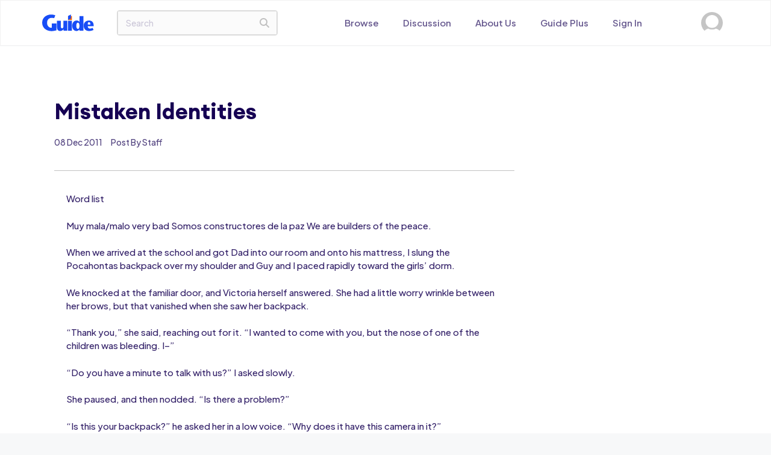

--- FILE ---
content_type: text/html; charset=UTF-8
request_url: https://www.guidemagazine.org/stories/mistaken-identities/
body_size: 27252
content:

<!DOCTYPE html>
<html lang="en-US">
<head>
	<meta charset="UTF-8">
	<title>Mistaken Identities &#8211; Guide Magazine</title>
<script type="text/javascript">
	           var ajaxurl = "https://www.guidemagazine.org/wp-admin/admin-ajax.php";
			   var security = "ff891ddaa4";
			   
	         </script><meta name='robots' content='max-image-preview:large' />

            <script data-no-defer="1" data-ezscrex="false" data-cfasync="false" data-pagespeed-no-defer data-cookieconsent="ignore">
                var ctPublicFunctions = {"_ajax_nonce":"5fa6e07dc1","_rest_nonce":"140bdeddb5","_ajax_url":"\/wp-admin\/admin-ajax.php","_rest_url":"https:\/\/www.guidemagazine.org\/wp-json\/","data__cookies_type":"none","data__ajax_type":"admin_ajax","data__bot_detector_enabled":"0","data__frontend_data_log_enabled":1,"cookiePrefix":"","wprocket_detected":false,"host_url":"www.guidemagazine.org","text__ee_click_to_select":"Click to select the whole data","text__ee_original_email":"The complete one is","text__ee_got_it":"Got it","text__ee_blocked":"Blocked","text__ee_cannot_connect":"Cannot connect","text__ee_cannot_decode":"Can not decode email. Unknown reason","text__ee_email_decoder":"CleanTalk email decoder","text__ee_wait_for_decoding":"The magic is on the way!","text__ee_decoding_process":"Please wait a few seconds while we decode the contact data."}
            </script>
        
            <script data-no-defer="1" data-ezscrex="false" data-cfasync="false" data-pagespeed-no-defer data-cookieconsent="ignore">
                var ctPublic = {"_ajax_nonce":"5fa6e07dc1","settings__forms__check_internal":"0","settings__forms__check_external":"0","settings__forms__force_protection":0,"settings__forms__search_test":"1","settings__data__bot_detector_enabled":"0","settings__sfw__anti_crawler":0,"blog_home":"https:\/\/www.guidemagazine.org\/","pixel__setting":"0","pixel__enabled":false,"pixel__url":null,"data__email_check_before_post":"0","data__email_check_exist_post":0,"data__cookies_type":"none","data__key_is_ok":true,"data__visible_fields_required":true,"wl_brandname":"Anti-Spam by CleanTalk","wl_brandname_short":"CleanTalk","ct_checkjs_key":1082244168,"emailEncoderPassKey":"46a8163bc98b8f0ab758553c10b5bfe1","bot_detector_forms_excluded":"W10=","advancedCacheExists":false,"varnishCacheExists":false,"wc_ajax_add_to_cart":false}
            </script>
        <meta name="viewport" content="width=device-width, initial-scale=1"><link rel='dns-prefetch' href='//fonts.googleapis.com' />
<link rel="alternate" type="application/rss+xml" title="Guide Magazine &raquo; Feed" href="https://www.guidemagazine.org/feed/" />
<link rel="alternate" type="application/rss+xml" title="Guide Magazine &raquo; Comments Feed" href="https://www.guidemagazine.org/comments/feed/" />
<link rel="alternate" type="application/rss+xml" title="Guide Magazine &raquo; Mistaken Identities Comments Feed" href="https://www.guidemagazine.org/stories/mistaken-identities/feed/" />
<link rel="alternate" title="oEmbed (JSON)" type="application/json+oembed" href="https://www.guidemagazine.org/wp-json/oembed/1.0/embed?url=https%3A%2F%2Fwww.guidemagazine.org%2Fstories%2Fmistaken-identities%2F" />
<link rel="alternate" title="oEmbed (XML)" type="text/xml+oembed" href="https://www.guidemagazine.org/wp-json/oembed/1.0/embed?url=https%3A%2F%2Fwww.guidemagazine.org%2Fstories%2Fmistaken-identities%2F&#038;format=xml" />
		<!-- This site uses the Google Analytics by MonsterInsights plugin v9.9.0 - Using Analytics tracking - https://www.monsterinsights.com/ -->
							<script src="//www.googletagmanager.com/gtag/js?id=G-C395WF5HM3"  data-cfasync="false" data-wpfc-render="false" async></script>
			<script data-cfasync="false" data-wpfc-render="false">
				var mi_version = '9.9.0';
				var mi_track_user = true;
				var mi_no_track_reason = '';
								var MonsterInsightsDefaultLocations = {"page_location":"https:\/\/www.guidemagazine.org\/stories\/mistaken-identities\/"};
								if ( typeof MonsterInsightsPrivacyGuardFilter === 'function' ) {
					var MonsterInsightsLocations = (typeof MonsterInsightsExcludeQuery === 'object') ? MonsterInsightsPrivacyGuardFilter( MonsterInsightsExcludeQuery ) : MonsterInsightsPrivacyGuardFilter( MonsterInsightsDefaultLocations );
				} else {
					var MonsterInsightsLocations = (typeof MonsterInsightsExcludeQuery === 'object') ? MonsterInsightsExcludeQuery : MonsterInsightsDefaultLocations;
				}

								var disableStrs = [
										'ga-disable-G-C395WF5HM3',
									];

				/* Function to detect opted out users */
				function __gtagTrackerIsOptedOut() {
					for (var index = 0; index < disableStrs.length; index++) {
						if (document.cookie.indexOf(disableStrs[index] + '=true') > -1) {
							return true;
						}
					}

					return false;
				}

				/* Disable tracking if the opt-out cookie exists. */
				if (__gtagTrackerIsOptedOut()) {
					for (var index = 0; index < disableStrs.length; index++) {
						window[disableStrs[index]] = true;
					}
				}

				/* Opt-out function */
				function __gtagTrackerOptout() {
					for (var index = 0; index < disableStrs.length; index++) {
						document.cookie = disableStrs[index] + '=true; expires=Thu, 31 Dec 2099 23:59:59 UTC; path=/';
						window[disableStrs[index]] = true;
					}
				}

				if ('undefined' === typeof gaOptout) {
					function gaOptout() {
						__gtagTrackerOptout();
					}
				}
								window.dataLayer = window.dataLayer || [];

				window.MonsterInsightsDualTracker = {
					helpers: {},
					trackers: {},
				};
				if (mi_track_user) {
					function __gtagDataLayer() {
						dataLayer.push(arguments);
					}

					function __gtagTracker(type, name, parameters) {
						if (!parameters) {
							parameters = {};
						}

						if (parameters.send_to) {
							__gtagDataLayer.apply(null, arguments);
							return;
						}

						if (type === 'event') {
														parameters.send_to = monsterinsights_frontend.v4_id;
							var hookName = name;
							if (typeof parameters['event_category'] !== 'undefined') {
								hookName = parameters['event_category'] + ':' + name;
							}

							if (typeof MonsterInsightsDualTracker.trackers[hookName] !== 'undefined') {
								MonsterInsightsDualTracker.trackers[hookName](parameters);
							} else {
								__gtagDataLayer('event', name, parameters);
							}
							
						} else {
							__gtagDataLayer.apply(null, arguments);
						}
					}

					__gtagTracker('js', new Date());
					__gtagTracker('set', {
						'developer_id.dZGIzZG': true,
											});
					if ( MonsterInsightsLocations.page_location ) {
						__gtagTracker('set', MonsterInsightsLocations);
					}
										__gtagTracker('config', 'G-C395WF5HM3', {"forceSSL":"true","link_attribution":"true"} );
										window.gtag = __gtagTracker;										(function () {
						/* https://developers.google.com/analytics/devguides/collection/analyticsjs/ */
						/* ga and __gaTracker compatibility shim. */
						var noopfn = function () {
							return null;
						};
						var newtracker = function () {
							return new Tracker();
						};
						var Tracker = function () {
							return null;
						};
						var p = Tracker.prototype;
						p.get = noopfn;
						p.set = noopfn;
						p.send = function () {
							var args = Array.prototype.slice.call(arguments);
							args.unshift('send');
							__gaTracker.apply(null, args);
						};
						var __gaTracker = function () {
							var len = arguments.length;
							if (len === 0) {
								return;
							}
							var f = arguments[len - 1];
							if (typeof f !== 'object' || f === null || typeof f.hitCallback !== 'function') {
								if ('send' === arguments[0]) {
									var hitConverted, hitObject = false, action;
									if ('event' === arguments[1]) {
										if ('undefined' !== typeof arguments[3]) {
											hitObject = {
												'eventAction': arguments[3],
												'eventCategory': arguments[2],
												'eventLabel': arguments[4],
												'value': arguments[5] ? arguments[5] : 1,
											}
										}
									}
									if ('pageview' === arguments[1]) {
										if ('undefined' !== typeof arguments[2]) {
											hitObject = {
												'eventAction': 'page_view',
												'page_path': arguments[2],
											}
										}
									}
									if (typeof arguments[2] === 'object') {
										hitObject = arguments[2];
									}
									if (typeof arguments[5] === 'object') {
										Object.assign(hitObject, arguments[5]);
									}
									if ('undefined' !== typeof arguments[1].hitType) {
										hitObject = arguments[1];
										if ('pageview' === hitObject.hitType) {
											hitObject.eventAction = 'page_view';
										}
									}
									if (hitObject) {
										action = 'timing' === arguments[1].hitType ? 'timing_complete' : hitObject.eventAction;
										hitConverted = mapArgs(hitObject);
										__gtagTracker('event', action, hitConverted);
									}
								}
								return;
							}

							function mapArgs(args) {
								var arg, hit = {};
								var gaMap = {
									'eventCategory': 'event_category',
									'eventAction': 'event_action',
									'eventLabel': 'event_label',
									'eventValue': 'event_value',
									'nonInteraction': 'non_interaction',
									'timingCategory': 'event_category',
									'timingVar': 'name',
									'timingValue': 'value',
									'timingLabel': 'event_label',
									'page': 'page_path',
									'location': 'page_location',
									'title': 'page_title',
									'referrer' : 'page_referrer',
								};
								for (arg in args) {
																		if (!(!args.hasOwnProperty(arg) || !gaMap.hasOwnProperty(arg))) {
										hit[gaMap[arg]] = args[arg];
									} else {
										hit[arg] = args[arg];
									}
								}
								return hit;
							}

							try {
								f.hitCallback();
							} catch (ex) {
							}
						};
						__gaTracker.create = newtracker;
						__gaTracker.getByName = newtracker;
						__gaTracker.getAll = function () {
							return [];
						};
						__gaTracker.remove = noopfn;
						__gaTracker.loaded = true;
						window['__gaTracker'] = __gaTracker;
					})();
									} else {
										console.log("");
					(function () {
						function __gtagTracker() {
							return null;
						}

						window['__gtagTracker'] = __gtagTracker;
						window['gtag'] = __gtagTracker;
					})();
									}
			</script>
			
							<!-- / Google Analytics by MonsterInsights -->
		<style id='wp-img-auto-sizes-contain-inline-css'>
img:is([sizes=auto i],[sizes^="auto," i]){contain-intrinsic-size:3000px 1500px}
/*# sourceURL=wp-img-auto-sizes-contain-inline-css */
</style>
<style id='wp-emoji-styles-inline-css'>

	img.wp-smiley, img.emoji {
		display: inline !important;
		border: none !important;
		box-shadow: none !important;
		height: 1em !important;
		width: 1em !important;
		margin: 0 0.07em !important;
		vertical-align: -0.1em !important;
		background: none !important;
		padding: 0 !important;
	}
/*# sourceURL=wp-emoji-styles-inline-css */
</style>
<link rel='stylesheet' id='wp-block-library-css' href='https://www.guidemagazine.org/wp-includes/css/dist/block-library/style.min.css?ver=6.9' media='all' />
<style id='global-styles-inline-css'>
:root{--wp--preset--aspect-ratio--square: 1;--wp--preset--aspect-ratio--4-3: 4/3;--wp--preset--aspect-ratio--3-4: 3/4;--wp--preset--aspect-ratio--3-2: 3/2;--wp--preset--aspect-ratio--2-3: 2/3;--wp--preset--aspect-ratio--16-9: 16/9;--wp--preset--aspect-ratio--9-16: 9/16;--wp--preset--color--black: #000000;--wp--preset--color--cyan-bluish-gray: #abb8c3;--wp--preset--color--white: #ffffff;--wp--preset--color--pale-pink: #f78da7;--wp--preset--color--vivid-red: #cf2e2e;--wp--preset--color--luminous-vivid-orange: #ff6900;--wp--preset--color--luminous-vivid-amber: #fcb900;--wp--preset--color--light-green-cyan: #7bdcb5;--wp--preset--color--vivid-green-cyan: #00d084;--wp--preset--color--pale-cyan-blue: #8ed1fc;--wp--preset--color--vivid-cyan-blue: #0693e3;--wp--preset--color--vivid-purple: #9b51e0;--wp--preset--color--contrast: var(--contrast);--wp--preset--color--contrast-2: var(--contrast-2);--wp--preset--color--contrast-3: var(--contrast-3);--wp--preset--color--base: var(--base);--wp--preset--color--base-2: var(--base-2);--wp--preset--color--base-3: var(--base-3);--wp--preset--color--accent: var(--accent);--wp--preset--gradient--vivid-cyan-blue-to-vivid-purple: linear-gradient(135deg,rgb(6,147,227) 0%,rgb(155,81,224) 100%);--wp--preset--gradient--light-green-cyan-to-vivid-green-cyan: linear-gradient(135deg,rgb(122,220,180) 0%,rgb(0,208,130) 100%);--wp--preset--gradient--luminous-vivid-amber-to-luminous-vivid-orange: linear-gradient(135deg,rgb(252,185,0) 0%,rgb(255,105,0) 100%);--wp--preset--gradient--luminous-vivid-orange-to-vivid-red: linear-gradient(135deg,rgb(255,105,0) 0%,rgb(207,46,46) 100%);--wp--preset--gradient--very-light-gray-to-cyan-bluish-gray: linear-gradient(135deg,rgb(238,238,238) 0%,rgb(169,184,195) 100%);--wp--preset--gradient--cool-to-warm-spectrum: linear-gradient(135deg,rgb(74,234,220) 0%,rgb(151,120,209) 20%,rgb(207,42,186) 40%,rgb(238,44,130) 60%,rgb(251,105,98) 80%,rgb(254,248,76) 100%);--wp--preset--gradient--blush-light-purple: linear-gradient(135deg,rgb(255,206,236) 0%,rgb(152,150,240) 100%);--wp--preset--gradient--blush-bordeaux: linear-gradient(135deg,rgb(254,205,165) 0%,rgb(254,45,45) 50%,rgb(107,0,62) 100%);--wp--preset--gradient--luminous-dusk: linear-gradient(135deg,rgb(255,203,112) 0%,rgb(199,81,192) 50%,rgb(65,88,208) 100%);--wp--preset--gradient--pale-ocean: linear-gradient(135deg,rgb(255,245,203) 0%,rgb(182,227,212) 50%,rgb(51,167,181) 100%);--wp--preset--gradient--electric-grass: linear-gradient(135deg,rgb(202,248,128) 0%,rgb(113,206,126) 100%);--wp--preset--gradient--midnight: linear-gradient(135deg,rgb(2,3,129) 0%,rgb(40,116,252) 100%);--wp--preset--font-size--small: 13px;--wp--preset--font-size--medium: 20px;--wp--preset--font-size--large: 36px;--wp--preset--font-size--x-large: 42px;--wp--preset--spacing--20: 0.44rem;--wp--preset--spacing--30: 0.67rem;--wp--preset--spacing--40: 1rem;--wp--preset--spacing--50: 1.5rem;--wp--preset--spacing--60: 2.25rem;--wp--preset--spacing--70: 3.38rem;--wp--preset--spacing--80: 5.06rem;--wp--preset--shadow--natural: 6px 6px 9px rgba(0, 0, 0, 0.2);--wp--preset--shadow--deep: 12px 12px 50px rgba(0, 0, 0, 0.4);--wp--preset--shadow--sharp: 6px 6px 0px rgba(0, 0, 0, 0.2);--wp--preset--shadow--outlined: 6px 6px 0px -3px rgb(255, 255, 255), 6px 6px rgb(0, 0, 0);--wp--preset--shadow--crisp: 6px 6px 0px rgb(0, 0, 0);}:where(.is-layout-flex){gap: 0.5em;}:where(.is-layout-grid){gap: 0.5em;}body .is-layout-flex{display: flex;}.is-layout-flex{flex-wrap: wrap;align-items: center;}.is-layout-flex > :is(*, div){margin: 0;}body .is-layout-grid{display: grid;}.is-layout-grid > :is(*, div){margin: 0;}:where(.wp-block-columns.is-layout-flex){gap: 2em;}:where(.wp-block-columns.is-layout-grid){gap: 2em;}:where(.wp-block-post-template.is-layout-flex){gap: 1.25em;}:where(.wp-block-post-template.is-layout-grid){gap: 1.25em;}.has-black-color{color: var(--wp--preset--color--black) !important;}.has-cyan-bluish-gray-color{color: var(--wp--preset--color--cyan-bluish-gray) !important;}.has-white-color{color: var(--wp--preset--color--white) !important;}.has-pale-pink-color{color: var(--wp--preset--color--pale-pink) !important;}.has-vivid-red-color{color: var(--wp--preset--color--vivid-red) !important;}.has-luminous-vivid-orange-color{color: var(--wp--preset--color--luminous-vivid-orange) !important;}.has-luminous-vivid-amber-color{color: var(--wp--preset--color--luminous-vivid-amber) !important;}.has-light-green-cyan-color{color: var(--wp--preset--color--light-green-cyan) !important;}.has-vivid-green-cyan-color{color: var(--wp--preset--color--vivid-green-cyan) !important;}.has-pale-cyan-blue-color{color: var(--wp--preset--color--pale-cyan-blue) !important;}.has-vivid-cyan-blue-color{color: var(--wp--preset--color--vivid-cyan-blue) !important;}.has-vivid-purple-color{color: var(--wp--preset--color--vivid-purple) !important;}.has-black-background-color{background-color: var(--wp--preset--color--black) !important;}.has-cyan-bluish-gray-background-color{background-color: var(--wp--preset--color--cyan-bluish-gray) !important;}.has-white-background-color{background-color: var(--wp--preset--color--white) !important;}.has-pale-pink-background-color{background-color: var(--wp--preset--color--pale-pink) !important;}.has-vivid-red-background-color{background-color: var(--wp--preset--color--vivid-red) !important;}.has-luminous-vivid-orange-background-color{background-color: var(--wp--preset--color--luminous-vivid-orange) !important;}.has-luminous-vivid-amber-background-color{background-color: var(--wp--preset--color--luminous-vivid-amber) !important;}.has-light-green-cyan-background-color{background-color: var(--wp--preset--color--light-green-cyan) !important;}.has-vivid-green-cyan-background-color{background-color: var(--wp--preset--color--vivid-green-cyan) !important;}.has-pale-cyan-blue-background-color{background-color: var(--wp--preset--color--pale-cyan-blue) !important;}.has-vivid-cyan-blue-background-color{background-color: var(--wp--preset--color--vivid-cyan-blue) !important;}.has-vivid-purple-background-color{background-color: var(--wp--preset--color--vivid-purple) !important;}.has-black-border-color{border-color: var(--wp--preset--color--black) !important;}.has-cyan-bluish-gray-border-color{border-color: var(--wp--preset--color--cyan-bluish-gray) !important;}.has-white-border-color{border-color: var(--wp--preset--color--white) !important;}.has-pale-pink-border-color{border-color: var(--wp--preset--color--pale-pink) !important;}.has-vivid-red-border-color{border-color: var(--wp--preset--color--vivid-red) !important;}.has-luminous-vivid-orange-border-color{border-color: var(--wp--preset--color--luminous-vivid-orange) !important;}.has-luminous-vivid-amber-border-color{border-color: var(--wp--preset--color--luminous-vivid-amber) !important;}.has-light-green-cyan-border-color{border-color: var(--wp--preset--color--light-green-cyan) !important;}.has-vivid-green-cyan-border-color{border-color: var(--wp--preset--color--vivid-green-cyan) !important;}.has-pale-cyan-blue-border-color{border-color: var(--wp--preset--color--pale-cyan-blue) !important;}.has-vivid-cyan-blue-border-color{border-color: var(--wp--preset--color--vivid-cyan-blue) !important;}.has-vivid-purple-border-color{border-color: var(--wp--preset--color--vivid-purple) !important;}.has-vivid-cyan-blue-to-vivid-purple-gradient-background{background: var(--wp--preset--gradient--vivid-cyan-blue-to-vivid-purple) !important;}.has-light-green-cyan-to-vivid-green-cyan-gradient-background{background: var(--wp--preset--gradient--light-green-cyan-to-vivid-green-cyan) !important;}.has-luminous-vivid-amber-to-luminous-vivid-orange-gradient-background{background: var(--wp--preset--gradient--luminous-vivid-amber-to-luminous-vivid-orange) !important;}.has-luminous-vivid-orange-to-vivid-red-gradient-background{background: var(--wp--preset--gradient--luminous-vivid-orange-to-vivid-red) !important;}.has-very-light-gray-to-cyan-bluish-gray-gradient-background{background: var(--wp--preset--gradient--very-light-gray-to-cyan-bluish-gray) !important;}.has-cool-to-warm-spectrum-gradient-background{background: var(--wp--preset--gradient--cool-to-warm-spectrum) !important;}.has-blush-light-purple-gradient-background{background: var(--wp--preset--gradient--blush-light-purple) !important;}.has-blush-bordeaux-gradient-background{background: var(--wp--preset--gradient--blush-bordeaux) !important;}.has-luminous-dusk-gradient-background{background: var(--wp--preset--gradient--luminous-dusk) !important;}.has-pale-ocean-gradient-background{background: var(--wp--preset--gradient--pale-ocean) !important;}.has-electric-grass-gradient-background{background: var(--wp--preset--gradient--electric-grass) !important;}.has-midnight-gradient-background{background: var(--wp--preset--gradient--midnight) !important;}.has-small-font-size{font-size: var(--wp--preset--font-size--small) !important;}.has-medium-font-size{font-size: var(--wp--preset--font-size--medium) !important;}.has-large-font-size{font-size: var(--wp--preset--font-size--large) !important;}.has-x-large-font-size{font-size: var(--wp--preset--font-size--x-large) !important;}
/*# sourceURL=global-styles-inline-css */
</style>

<style id='classic-theme-styles-inline-css'>
/*! This file is auto-generated */
.wp-block-button__link{color:#fff;background-color:#32373c;border-radius:9999px;box-shadow:none;text-decoration:none;padding:calc(.667em + 2px) calc(1.333em + 2px);font-size:1.125em}.wp-block-file__button{background:#32373c;color:#fff;text-decoration:none}
/*# sourceURL=/wp-includes/css/classic-themes.min.css */
</style>
<link rel='stylesheet' id='cleantalk-public-css-css' href='https://www.guidemagazine.org/wp-content/plugins/cleantalk-spam-protect/css/cleantalk-public.min.css?ver=6.66_1760889228' media='all' />
<link rel='stylesheet' id='cleantalk-email-decoder-css-css' href='https://www.guidemagazine.org/wp-content/plugins/cleantalk-spam-protect/css/cleantalk-email-decoder.min.css?ver=6.66_1760889228' media='all' />
<link rel='stylesheet' id='contact-form-7-css' href='https://www.guidemagazine.org/wp-content/plugins/contact-form-7/includes/css/styles.css?ver=6.1.3' media='all' />
<link rel='stylesheet' id='guide-magazine-css' href='https://www.guidemagazine.org/wp-content/plugins/guide-magazine/public/css/guide-magazine-public.css?ver=1.0.0' media='all' />
<link rel='stylesheet' id='wp-job-manager-job-listings-css' href='https://www.guidemagazine.org/wp-content/plugins/wp-job-manager/assets/dist/css/job-listings.css?ver=598383a28ac5f9f156e4' media='all' />
<link rel='stylesheet' id='swiper-css-css' href='https://www.guidemagazine.org/wp-content/themes/generatepress_child/swiper-bundle.min.css?ver=020121' media='all' />
<link rel='stylesheet' id='child-bootstrap-css-css' href='https://www.guidemagazine.org/wp-content/themes/generatepress_child/assets/css/bootstrap.min.css?ver=all' media='all' />
<link rel='stylesheet' id='child-fontawesome-css-css' href='https://www.guidemagazine.org/wp-content/themes/generatepress_child/assets/css/fontawesome.min.css?ver=all' media='all' />
<link rel='stylesheet' id='child-magnific-css-css' href='https://www.guidemagazine.org/wp-content/themes/generatepress_child/assets/css/magnific-popup.css?ver=all' media='all' />
<link rel='stylesheet' id='child-feather-icons-css-css' href='https://www.guidemagazine.org/wp-content/themes/generatepress_child/assets/feather-icons/css/iconfont.css?ver=all' media='all' />
<link rel='stylesheet' id='google-font-css-css' href='https://fonts.googleapis.com/css2?family=Plus+Jakarta+Sans%3Awght%40200%3B300%3B400%3B500%3B600%3B700%3B800&#038;display=swap&#038;ver=all' media='all' />
<link rel='stylesheet' id='child-custom-css-css' href='https://www.guidemagazine.org/wp-content/themes/generatepress_child/assets/css/style.css?ver=all' media='all' />
<link rel='stylesheet' id='generate-comments-css' href='https://www.guidemagazine.org/wp-content/themes/generatepress/assets/css/components/comments.min.css?ver=3.6.0' media='all' />
<link rel='stylesheet' id='generate-style-css' href='https://www.guidemagazine.org/wp-content/themes/generatepress/assets/css/main.min.css?ver=3.6.0' media='all' />
<style id='generate-style-inline-css'>
body{background-color:var(--base-2);color:var(--contrast);}a{color:var(--accent);}a{text-decoration:underline;}.entry-title a, .site-branding a, a.button, .wp-block-button__link, .main-navigation a{text-decoration:none;}a:hover, a:focus, a:active{color:var(--contrast);}.wp-block-group__inner-container{max-width:1200px;margin-left:auto;margin-right:auto;}:root{--contrast:#222222;--contrast-2:#575760;--contrast-3:#b2b2be;--base:#f0f0f0;--base-2:#f7f8f9;--base-3:#ffffff;--accent:#1e73be;}:root .has-contrast-color{color:var(--contrast);}:root .has-contrast-background-color{background-color:var(--contrast);}:root .has-contrast-2-color{color:var(--contrast-2);}:root .has-contrast-2-background-color{background-color:var(--contrast-2);}:root .has-contrast-3-color{color:var(--contrast-3);}:root .has-contrast-3-background-color{background-color:var(--contrast-3);}:root .has-base-color{color:var(--base);}:root .has-base-background-color{background-color:var(--base);}:root .has-base-2-color{color:var(--base-2);}:root .has-base-2-background-color{background-color:var(--base-2);}:root .has-base-3-color{color:var(--base-3);}:root .has-base-3-background-color{background-color:var(--base-3);}:root .has-accent-color{color:var(--accent);}:root .has-accent-background-color{background-color:var(--accent);}.top-bar{background-color:#636363;color:#ffffff;}.top-bar a{color:#ffffff;}.top-bar a:hover{color:#303030;}.site-header{background-color:var(--base-3);}.main-title a,.main-title a:hover{color:var(--contrast);}.site-description{color:var(--contrast-2);}.mobile-menu-control-wrapper .menu-toggle,.mobile-menu-control-wrapper .menu-toggle:hover,.mobile-menu-control-wrapper .menu-toggle:focus,.has-inline-mobile-toggle #site-navigation.toggled{background-color:rgba(0, 0, 0, 0.02);}.main-navigation,.main-navigation ul ul{background-color:var(--base-3);}.main-navigation .main-nav ul li a, .main-navigation .menu-toggle, .main-navigation .menu-bar-items{color:var(--contrast);}.main-navigation .main-nav ul li:not([class*="current-menu-"]):hover > a, .main-navigation .main-nav ul li:not([class*="current-menu-"]):focus > a, .main-navigation .main-nav ul li.sfHover:not([class*="current-menu-"]) > a, .main-navigation .menu-bar-item:hover > a, .main-navigation .menu-bar-item.sfHover > a{color:var(--accent);}button.menu-toggle:hover,button.menu-toggle:focus{color:var(--contrast);}.main-navigation .main-nav ul li[class*="current-menu-"] > a{color:var(--accent);}.navigation-search input[type="search"],.navigation-search input[type="search"]:active, .navigation-search input[type="search"]:focus, .main-navigation .main-nav ul li.search-item.active > a, .main-navigation .menu-bar-items .search-item.active > a{color:var(--accent);}.main-navigation ul ul{background-color:var(--base);}.separate-containers .inside-article, .separate-containers .comments-area, .separate-containers .page-header, .one-container .container, .separate-containers .paging-navigation, .inside-page-header{background-color:var(--base-3);}.entry-title a{color:var(--contrast);}.entry-title a:hover{color:var(--contrast-2);}.entry-meta{color:var(--contrast-2);}.sidebar .widget{background-color:var(--base-3);}.footer-widgets{background-color:var(--base-3);}.site-info{background-color:var(--base-3);}input[type="text"],input[type="email"],input[type="url"],input[type="password"],input[type="search"],input[type="tel"],input[type="number"],textarea,select{color:var(--contrast);background-color:var(--base-2);border-color:var(--base);}input[type="text"]:focus,input[type="email"]:focus,input[type="url"]:focus,input[type="password"]:focus,input[type="search"]:focus,input[type="tel"]:focus,input[type="number"]:focus,textarea:focus,select:focus{color:var(--contrast);background-color:var(--base-2);border-color:var(--contrast-3);}button,html input[type="button"],input[type="reset"],input[type="submit"],a.button,a.wp-block-button__link:not(.has-background){color:#ffffff;background-color:#55555e;}button:hover,html input[type="button"]:hover,input[type="reset"]:hover,input[type="submit"]:hover,a.button:hover,button:focus,html input[type="button"]:focus,input[type="reset"]:focus,input[type="submit"]:focus,a.button:focus,a.wp-block-button__link:not(.has-background):active,a.wp-block-button__link:not(.has-background):focus,a.wp-block-button__link:not(.has-background):hover{color:#ffffff;background-color:#3f4047;}a.generate-back-to-top{background-color:rgba( 0,0,0,0.4 );color:#ffffff;}a.generate-back-to-top:hover,a.generate-back-to-top:focus{background-color:rgba( 0,0,0,0.6 );color:#ffffff;}:root{--gp-search-modal-bg-color:var(--base-3);--gp-search-modal-text-color:var(--contrast);--gp-search-modal-overlay-bg-color:rgba(0,0,0,0.2);}@media (max-width:768px){.main-navigation .menu-bar-item:hover > a, .main-navigation .menu-bar-item.sfHover > a{background:none;color:var(--contrast);}}.nav-below-header .main-navigation .inside-navigation.grid-container, .nav-above-header .main-navigation .inside-navigation.grid-container{padding:0px 20px 0px 20px;}.site-main .wp-block-group__inner-container{padding:40px;}.separate-containers .paging-navigation{padding-top:20px;padding-bottom:20px;}.entry-content .alignwide, body:not(.no-sidebar) .entry-content .alignfull{margin-left:-40px;width:calc(100% + 80px);max-width:calc(100% + 80px);}.rtl .menu-item-has-children .dropdown-menu-toggle{padding-left:20px;}.rtl .main-navigation .main-nav ul li.menu-item-has-children > a{padding-right:20px;}@media (max-width:768px){.separate-containers .inside-article, .separate-containers .comments-area, .separate-containers .page-header, .separate-containers .paging-navigation, .one-container .site-content, .inside-page-header{padding:30px;}.site-main .wp-block-group__inner-container{padding:30px;}.inside-top-bar{padding-right:30px;padding-left:30px;}.inside-header{padding-right:30px;padding-left:30px;}.widget-area .widget{padding-top:30px;padding-right:30px;padding-bottom:30px;padding-left:30px;}.footer-widgets-container{padding-top:30px;padding-right:30px;padding-bottom:30px;padding-left:30px;}.inside-site-info{padding-right:30px;padding-left:30px;}.entry-content .alignwide, body:not(.no-sidebar) .entry-content .alignfull{margin-left:-30px;width:calc(100% + 60px);max-width:calc(100% + 60px);}.one-container .site-main .paging-navigation{margin-bottom:20px;}}/* End cached CSS */.is-right-sidebar{width:30%;}.is-left-sidebar{width:30%;}.site-content .content-area{width:70%;}@media (max-width:768px){.main-navigation .menu-toggle,.sidebar-nav-mobile:not(#sticky-placeholder){display:block;}.main-navigation ul,.gen-sidebar-nav,.main-navigation:not(.slideout-navigation):not(.toggled) .main-nav > ul,.has-inline-mobile-toggle #site-navigation .inside-navigation > *:not(.navigation-search):not(.main-nav){display:none;}.nav-align-right .inside-navigation,.nav-align-center .inside-navigation{justify-content:space-between;}.has-inline-mobile-toggle .mobile-menu-control-wrapper{display:flex;flex-wrap:wrap;}.has-inline-mobile-toggle .inside-header{flex-direction:row;text-align:left;flex-wrap:wrap;}.has-inline-mobile-toggle .header-widget,.has-inline-mobile-toggle #site-navigation{flex-basis:100%;}.nav-float-left .has-inline-mobile-toggle #site-navigation{order:10;}}
.elementor-template-full-width .site-content{display:block;}
/*# sourceURL=generate-style-inline-css */
</style>
<link rel='stylesheet' id='generate-child-css' href='https://www.guidemagazine.org/wp-content/themes/generatepress_child/style.css?ver=1680786997' media='all' />
<link rel='stylesheet' id='wpforo-widgets-css' href='https://www.guidemagazine.org/wp-content/plugins/wpforo/themes/2022/widgets.css?ver=2.4.5' media='all' />
<link rel='stylesheet' id='elementor-frontend-css' href='https://www.guidemagazine.org/wp-content/plugins/elementor/assets/css/frontend.min.css?ver=3.32.4' media='all' />
<link rel='stylesheet' id='widget-heading-css' href='https://www.guidemagazine.org/wp-content/plugins/elementor/assets/css/widget-heading.min.css?ver=3.32.4' media='all' />
<link rel='stylesheet' id='e-popup-css' href='https://www.guidemagazine.org/wp-content/plugins/pro-elements/assets/css/conditionals/popup.min.css?ver=3.32.1' media='all' />
<link rel='stylesheet' id='widget-image-css' href='https://www.guidemagazine.org/wp-content/plugins/elementor/assets/css/widget-image.min.css?ver=3.32.4' media='all' />
<link rel='stylesheet' id='widget-nav-menu-css' href='https://www.guidemagazine.org/wp-content/plugins/pro-elements/assets/css/widget-nav-menu.min.css?ver=3.32.1' media='all' />
<link rel='stylesheet' id='e-animation-fadeInRight-css' href='https://www.guidemagazine.org/wp-content/plugins/elementor/assets/lib/animations/styles/fadeInRight.min.css?ver=3.32.4' media='all' />
<link rel='stylesheet' id='widget-search-form-css' href='https://www.guidemagazine.org/wp-content/plugins/pro-elements/assets/css/widget-search-form.min.css?ver=3.32.1' media='all' />
<link rel='stylesheet' id='elementor-icons-shared-0-css' href='https://www.guidemagazine.org/wp-content/plugins/elementor/assets/lib/font-awesome/css/fontawesome.min.css?ver=5.15.3' media='all' />
<link rel='stylesheet' id='elementor-icons-fa-solid-css' href='https://www.guidemagazine.org/wp-content/plugins/elementor/assets/lib/font-awesome/css/solid.min.css?ver=5.15.3' media='all' />
<link rel='stylesheet' id='widget-divider-css' href='https://www.guidemagazine.org/wp-content/plugins/elementor/assets/css/widget-divider.min.css?ver=3.32.4' media='all' />
<link rel='stylesheet' id='elementor-icons-css' href='https://www.guidemagazine.org/wp-content/plugins/elementor/assets/lib/eicons/css/elementor-icons.min.css?ver=5.44.0' media='all' />
<link rel='stylesheet' id='elementor-post-11-css' href='https://www.guidemagazine.org/wp-content/uploads/elementor/css/post-11.css?ver=1763717416' media='all' />
<link rel='stylesheet' id='font-awesome-5-all-css' href='https://www.guidemagazine.org/wp-content/plugins/elementor/assets/lib/font-awesome/css/all.min.css?ver=3.32.4' media='all' />
<link rel='stylesheet' id='font-awesome-4-shim-css' href='https://www.guidemagazine.org/wp-content/plugins/elementor/assets/lib/font-awesome/css/v4-shims.min.css?ver=3.32.4' media='all' />
<link rel='stylesheet' id='elementor-post-44535-css' href='https://www.guidemagazine.org/wp-content/uploads/elementor/css/post-44535.css?ver=1763717416' media='all' />
<link rel='stylesheet' id='elementor-post-4021-css' href='https://www.guidemagazine.org/wp-content/uploads/elementor/css/post-4021.css?ver=1763717416' media='all' />
<link rel='stylesheet' id='elementor-post-372-css' href='https://www.guidemagazine.org/wp-content/uploads/elementor/css/post-372.css?ver=1763717416' media='all' />
<link rel='stylesheet' id='elementor-post-12-css' href='https://www.guidemagazine.org/wp-content/uploads/elementor/css/post-12.css?ver=1763717416' media='all' />
<link rel='stylesheet' id='elementor-post-27-css' href='https://www.guidemagazine.org/wp-content/uploads/elementor/css/post-27.css?ver=1763717416' media='all' />
<link rel='stylesheet' id='elementor-post-319-css' href='https://www.guidemagazine.org/wp-content/uploads/elementor/css/post-319.css?ver=1763718271' media='all' />
<link rel='stylesheet' id='wpforo-dynamic-style-css' href='https://www.guidemagazine.org/wp-content/uploads/wpforo/assets/colors.css?ver=2.4.5.20ba19b117e40ed6c136af0ae4ef3136' media='all' />
<link rel='stylesheet' id='elementor-gf-local-roboto-css' href='https://www.guidemagazine.org/wp-content/uploads/elementor/google-fonts/css/roboto.css?ver=1743554848' media='all' />
<link rel='stylesheet' id='elementor-gf-local-robotoslab-css' href='https://www.guidemagazine.org/wp-content/uploads/elementor/google-fonts/css/robotoslab.css?ver=1743554800' media='all' />
<script src="https://www.guidemagazine.org/wp-content/plugins/google-analytics-for-wordpress/assets/js/frontend-gtag.min.js?ver=9.9.0" id="monsterinsights-frontend-script-js" async data-wp-strategy="async"></script>
<script data-cfasync="false" data-wpfc-render="false" id='monsterinsights-frontend-script-js-extra'>var monsterinsights_frontend = {"js_events_tracking":"true","download_extensions":"doc,pdf,ppt,zip,xls,docx,pptx,xlsx","inbound_paths":"[]","home_url":"https:\/\/www.guidemagazine.org","hash_tracking":"false","v4_id":"G-C395WF5HM3"};</script>
<script src="https://www.guidemagazine.org/wp-content/plugins/cleantalk-spam-protect/js/apbct-public-bundle_gathering.min.js?ver=6.66_1760889228" id="apbct-public-bundle_gathering.min-js-js"></script>
<script src="https://www.guidemagazine.org/wp-includes/js/jquery/jquery.min.js?ver=3.7.1" id="jquery-core-js"></script>
<script src="https://www.guidemagazine.org/wp-includes/js/jquery/jquery-migrate.min.js?ver=3.4.1" id="jquery-migrate-js"></script>
<script src="https://www.guidemagazine.org/wp-content/plugins/guide-magazine/public/js/guide-magazine-public.js?ver=1.0.0" id="guide-magazine-js"></script>
<script src="https://www.guidemagazine.org/wp-content/plugins/elementor/assets/lib/font-awesome/js/v4-shims.min.js?ver=3.32.4" id="font-awesome-4-shim-js"></script>
<link rel="https://api.w.org/" href="https://www.guidemagazine.org/wp-json/" /><link rel="EditURI" type="application/rsd+xml" title="RSD" href="https://www.guidemagazine.org/xmlrpc.php?rsd" />
<meta name="generator" content="WordPress 6.9" />
<link rel="canonical" href="https://www.guidemagazine.org/stories/mistaken-identities/" />
<link rel='shortlink' href='https://www.guidemagazine.org/?p=10898' />
<meta name="generator" content="Elementor 3.32.4; features: additional_custom_breakpoints; settings: css_print_method-external, google_font-enabled, font_display-auto">
			<style>
				.e-con.e-parent:nth-of-type(n+4):not(.e-lazyloaded):not(.e-no-lazyload),
				.e-con.e-parent:nth-of-type(n+4):not(.e-lazyloaded):not(.e-no-lazyload) * {
					background-image: none !important;
				}
				@media screen and (max-height: 1024px) {
					.e-con.e-parent:nth-of-type(n+3):not(.e-lazyloaded):not(.e-no-lazyload),
					.e-con.e-parent:nth-of-type(n+3):not(.e-lazyloaded):not(.e-no-lazyload) * {
						background-image: none !important;
					}
				}
				@media screen and (max-height: 640px) {
					.e-con.e-parent:nth-of-type(n+2):not(.e-lazyloaded):not(.e-no-lazyload),
					.e-con.e-parent:nth-of-type(n+2):not(.e-lazyloaded):not(.e-no-lazyload) * {
						background-image: none !important;
					}
				}
			</style>
			<link rel="icon" href="https://www.guidemagazine.org/wp-content/uploads/2022/10/guide-icon.png" sizes="32x32" />
<link rel="icon" href="https://www.guidemagazine.org/wp-content/uploads/2022/10/guide-icon.png" sizes="192x192" />
<link rel="apple-touch-icon" href="https://www.guidemagazine.org/wp-content/uploads/2022/10/guide-icon.png" />
<meta name="msapplication-TileImage" content="https://www.guidemagazine.org/wp-content/uploads/2022/10/guide-icon.png" />
		<style id="wp-custom-css">
			/* header css*/
.profile_first {
    margin-left: -50px;
}

.post-type-archive-stories{
	background-color: white;
}
.archive-stories-main-box.top_story{
	gap:0px;
}
.story_of_week_info .post_cat{
	gap: 10px;
}
.top_number_count{
	position: absolute;
    background: #FE6600;
    margin-top: 20px;
    left: 78%;
    padding: 12px 0px 0px 0px;
    text-align: center;
    color: #fff;
    width: 50px;
    height: 50px;
    border-radius: 50%;
}
.welcome_btn a span.sub-arrow{
	display:none;
}
.options label{
	    padding-left: 5px;
}
.votes_answers_options input[type=radio],.votes_answers_options input[type=checkbox] {
    position: relative!important;
    margin-left: auto!important;
    visibility: unset!important;
}
.read-more{
	color: #184DF6;
}
.welcome_btn a{
	padding-right: 45px!important;
}
.menu-item-2202 .sub-arrow{
	visibility:hidden;
}
.mark_all_read{
	align-items: center;
    display: flex;
    justify-content: center;
    gap: 5px;
}
span.mark_all_read::after {
    content: url('/wp-content/uploads/2022/11/Base.png');
    padding-top: 5px;
}
.thumbuddyz_urls{
	  display: flex;
    justify-content: space-between;
    padding-top: 0.9rem;
}
.thumbuddyz_urls span:nth-child(2){
	    font-family: "Plus Jakarta Sans", Sans-serif;
    font-size: 16px;
    font-weight: 600;
    color: #184DF6;
    display: flex;
    align-items: center;
    gap: 10px;
}
.thumbuddyz_urls span:nth-child(1){
	    color: #160053;
    font-family: "Plus Jakarta Sans", Sans-serif;
    font-size: 20px;
    font-weight: 700;
}
.profile_img_main{
		width:48px;
		object-fit:cover;
		border-radius: 50%!important;
	}
/* thumbuddyz module css*/
.reject_status_color{
	color:red!Important;
}
.inner-thumb-box img
{
    width: 200px!important;
    height: 225px!important;
    object-fit: contain!important;
}
.trade-with img,
.trade-for img{
    width: 130px!important;
    height: 180px!important;
    object-fit: contain!important;
}
.thumb-img img{
    width: 66px!important;
    height: 88px!important;
    object-fit: contain!important;
	}
summary::-webkit-details-marker{
    display: none;
}
.menu-item-2028{
	color: #184DF6;
  background-color: transparent!important;
}
.menu-item-2028 a{
	color: #184DF6!important;
	background-color: transparent!important;
}
.single .inner-archive-stories.swiper-slide{
	padding-top:0px;
}
/* video archieve page*/
.search .site-content {
    flex-direction: unset;
}
.single-games .site-content ul,
.single-games .site-content ol{
	text-align:left;
}
.post_thumbnail{cursor:pointer}
.grid-container{padding: 0px;}
.archive-title h1
{
	font-family: "Plus Jakarta Sans", Sans-serif;
font-weight: 600;
font-size: 48px;
text-align:center;
color: #160053;
padding-top: 50px;
padding-bottom: 30px;
}
.custom-search-box
{
	padding-left: 30px;
}
.archive-videos-cat-filter
{
	text-align:center;
	display: flex;
    justify-content: center;
}
.videos-cat-filter
{
border: 1px solid #C7CACC;
border-radius: 100px;	
text-align:center;
background-color:transparent;
font-family: "Rubik", Sans-serif;
font-weight: 500;
font-size: 15px;
color: #3E3D4B;  
padding: 5px 20px;
}
/* button:hover
{
	background-color:  #160053!important;
  border-radius: 100px;color:#fff;
  padding: 5px 20px;
} */
button.videos-cat-filter.trainer_active
{
	background-color:  #160053!important;
  border-radius: 100px;color:#fff;
}
.archive-games .cat-title h3
{
	 font-family: "Euclid", Sans-serif;
font-weight: 600;
font-size: 36px;
line-height: 40px;
color: #160053;
}
.cat-desc-inner p
{
	font-family: "Plus Jakarta Sans", Sans-serif;
font-style: normal;
font-weight: 400;
font-size: 16px;
line-height: 140%;
letter-spacing: 0.013em;
color: rgba(22, 0, 83, 0.75);
}
.cat-desc-inner summary
{
font-family: "Euclid", Sans-serif;
font-weight: 700;
font-size: 18px;
line-height: 140%;
color: #3E3D4B;
letter-spacing: 0.013em;
}
.post_title 
{
    display: flex;
}
.inner-archive-videos .post_title h2 a {
   font-family: "Plus Jakarta Sans", Sans-serif;
    font-weight: 700;
    font-size: 20px;
    color: #160053!important;
    text-decoration: none;
}

h2
{
	line-height: .7em;
}

.inner-archive-videos
{
	margin-right: 15px;
padding-bottom: 20px
}
.archive-videos-cat-desc.ggg
{
	margin-bottom:0px;
}
.post_info span
{
font-family: "Euclid", Sans-serif;
 font-weight: 700;
    font-size: 15px;
     color: rgba(22, 0, 83, 0.64);
}
.archive-videos-main-box
{
	padding-bottom: 95px;
}
.post_info span:nth-child(2) 
{
 border-left: 2px solid #160053A3;
    padding-left: 10px;
}
  .filter-types
{
	text-align:center;
}
.archive-videos .post_thumbnail
{
	position:relative;
}
.archive-videos .watch_view_numbers
{
	position: absolute;
    top: 81%;
    right: 13%;
	    display: flex;
    gap: 5px;
}
.archive-videos .watch_view_numbers span
{
	color:#fff;
}

.archive-videos .cat-title 
{
font-family:"Euclid", Sans-serif;
font-weight: 600;
font-size: 36px;
line-height: 40px;
color: #160053;
}

/* stories archieve page*/

.stories-cat-filter
{
	border: 1px solid #C7CACC;
    border-radius: 100px;
    text-align: center;
    background-color: transparent;
 font-family: "Rubik", Sans-serif;
    font-weight: 500;
    font-size: 15px;
    line-height: 160%;
    color: #3E3D4B;
    padding: 5px 20px;
}
.post_cat {

    border-radius: 8px;
    text-align: center;
    margin-top: 15px;
    width: auto;
    display: flex;
	flex-wrap:wrap;
}
.top-stories-box .inner-archive-stories.swiper-slide
{
	padding-top: 50px;
}

span:nth-child(1) {
    padding-right: 10px;
}
.post_cat span {
   font-family: "Plus Jakarta Sans", Sans-serif;
    font-weight: 600;
    font-size: 12px;
    line-height: 11px;
    color: #FE6600;
	margin-bottom: 10px;
	padding: 10px;
	border-radius: 8px;background: #FFF6F2;
}
.inner-archive-stories .post_title h2 a {
   font-family: "Plus Jakarta Sans", Sans-serif;
    font-weight: 700;
    font-size: 20px;
    color: #160053!important;
    text-decoration: none;
}
.post_excerpt {
    font-family: "Plus Jakarta Sans", Sans-serif;
    font-style: normal;
    font-weight: 500;
    font-size: 14px;
    line-height: 130%;
    color: rgba(22, 0, 83, 0.87);
    opacity: 0.8;
    padding-bottom: 20px;
    padding-right: 70px;
}
.inner-archive-stories
{
	padding-bottom: 30px;
}
.archive-stories-cat-filter
{
	display: flex;
    justify-content: center;
}

.custom-search-box img
{
border-left: 2px solid #160053A3;
padding-left: 10px; 
 margin-top: 10px!important;
}
.archive-videos-main-box .post_title img
{
	margin: 9px 0px 0px 10px;
}
.archive-videos-main-box .post_thumbnail img
{
	border-radius: 8px;
}
.archive-videos-main-box .watch_view_numbers img
{
	margin-bottom: -7px;
}

.archive-videos-main-box .watch_view_numbers span
{
font-family: "Euclid", Sans-serif;
    font-weight: 600;
    font-size: 14px;
    line-height: 24px;
    padding-left: 3px;
}
.inner-archive-videos .post_title
{
	padding-top: 10px;
    margin-bottom: -12px;
}

.inner-archive-stories .post_thumbnail img
{
	border-radius:8px;
}

.archive-stories h3
{
font-family: "Euclid", Sans-serif;
font-weight: 600;
font-size: 36px;
line-height: 40px;
color: #160053;
}

/* Games archieve page*/

.games-cat-filter
{
	border: 1px solid #C7CACC;
    border-radius: 100px;
    text-align: center;
    background-color: transparent;
 font-family: "Rubik", Sans-serif;
    font-weight: 500;
    font-size: 15px;
    line-height: 160%;
    color: #3E3D4B;
    padding: 5px 20px;

}
.archive-games h3
{
	font-family: "Euclid", Sans-serif;
font-weight: 600;
font-size: 36px;
line-height: 40px;
color: #160053;
}
.archive-games-cat-filter
{
	display: flex!important;
justify-content: center!important;
}
.archive-games .post_thumbnail:hover:before {
   
	content: url(https://www.guidemagazine.org/wp-content/uploads/2022/08/Vector.png);
    width: 378px;
    height: 260px;
    position: absolute;
    background-repeat: no-repeat;
    background-size: auto;
    display: flex;
    justify-content: center;
    align-items: center;
    background-color: rgb(0 0 0 / 56%);
	border-radius:8px;
}
.inner-archive-games
{
	  padding-top: 2px;
    margin-right: 15px;
}
.inner-archive-games .post_title h2 a {
   font-family: "Plus Jakarta Sans", Sans-serif;
    font-weight: 700;
    font-size: 20px;
    color: #160053!important;
    text-decoration: none;
}
.archive-games-main-box .post_title img
{
	margin: 9px 0px 0px 10px;
}
.archive-games-main-box .post_title
{
	padding-bottom: 20px;
}
.archive-games-main-box .post_thumbnail img
{
	border-radius: 8px;
}

#wpforo #wpforo-wrap{
	background: white!important;
}
#wpforo #wpforo-wrap #wpforo-menu {
    border-bottom: white 3px solid!important;
    background: white!important;
}
#wpforo #wpforo-wrap .wpfl-4 .wpf-content-foot {
    background: white!important;
}
#wpforo #wpforo-wrap .wpf-bar-right .wpf-alerts{border-right: none!important;}
#wpforo #wpforo-wrap .wpf-footer-box {
    background-color: white!important;
}
#wpforo #wpforo-wrap .wpfl-4 .wpforo-category {
    background-color: white!important;
    border-bottom: none!important;
}
#wpforo #wpforo-wrap #wpforo-stat-header{
	border-bottom: none!important;
}
#wpforo #wpforo-wrap #wpforo-poweredby {
    border-top: none!important;
}
/* video archieve page*/

@media(max-width:1250px)
{
	.archive-games-main-box 
	{	
		margin-left: 20px;
	}
	
	.archive-videos-main-box
	{
			margin-left: 20px;
	}
}

@media(max-width:768px)
{
	.wpfl-4.wpforo-section.custom-wpforo-section{
		grid-template-columns: 1fr;
	}
.archive-games-main-box 
	{
    grid-template-columns: repeat(2,1fr)!important;
		padding:0px 20px 0px 0px!important;
}

	.archive-stories-main-box
	{
		 grid-template-columns: repeat(2,1fr)!important;
			padding:0px 10px 0px 10px!important;
	}
	
	.archive-videos-main-box
	{
		 grid-template-columns: repeat(2,1fr)!important;
			padding:0px 20px 0px 20px!important;
	}
}
@media(max-width:480px)
{
	.archive-games-main-box 
	{
    grid-template-columns: repeat(1,1fr)!important;
		padding: 0px 0px 0px 15px;
}
	.archive-stories-main-box
	{
		 grid-template-columns: repeat(1,1fr)!important;
		padding: 0px 0px 0px 15px;
	}
	.archive-videos-main-box
	{
		 grid-template-columns: repeat(1,1fr)!important;
		padding: 0px 0px 0px 15px;
	}
	.custom-search-box
{
	padding-left: 0px;
}
	.archive-videos-cat-filter .filter-types
	{
		width: 68%!important;
	}
	.archive-games-cat-filter .filter-types
{
	width: 75vw;
    display: flex;
    overflow-x: scroll;
    cursor: grab;
	height:42px;
}
	.archive-games
	{
		padding: 10px
	}
	.archive-stories .filter-types 
	{
		width: 79vw;
	}
.archive-videos .archive-videos-cat-desc
	{
grid-template-columns: 8fr 108px;
		padding: 10px 10px 0px 10px;
	}

	.filter_sort_by
	{
		margin-left: -65px;
	}
	.archive-stories-cat-desc
	{
 grid-template-columns: 1fr!important;
 padding: 10px;
	}
	.archive-videos-cat-desc.ggg
		{
 grid-template-columns: 1fr!important;
	}
	.archive-games-cat-desc
	{
    grid-template-columns: 1fr!important;
}
	
}
	.elebtn i {
		border-radius: 100%;
    width: 40px;
    height: 40px;
    border: 1px solid #3e3d4b;
    padding: 0px;
    display: flex;
    justify-content: center;
		    align-items: center;
    color: #3e3d4b;
	} 	
	
.elebtn2 i {
    width: 40px;
    height: 40px;
    padding: 0px;
    display: flex;
    justify-content: center;
		 align-items: center;
    color: #3e3d4b;
	} 	
	
.filter_sort_by 
{
	position:absolute;
  z-index: 1;
padding: 20px 30px 20px 30px!important;
}
.filter_sort_by a
{
	font-family: "Plus Jakarta Sans", Sans-serif;
font-style: normal;
font-weight: 400;
font-size: 15px;
color: #272727;
	text-decoration:none;
}
.filter_sort_by a:hover
{
	color: #184DF6;font-weight: 800;
}
.sort_by_most_poppular
{
	padding-bottom:15px;
}
/* #wpforo .wpfl-4.wpforo-section{
  border: 1px solid #EEEEEE!important;
  border-radius: 4px!important;
} */
// custom loader
.cloader {
  border: 2px solid #f3f3f3;
  border-radius: 50%;
  border-top: 2px solid #FE6600;
  width: 10px;
  height: 10px;
  -webkit-animation: spin 2s linear infinite; /* Safari */
  animation: spin 2s linear infinite;
}

/* Safari */
@-webkit-keyframes spin {
  0% { -webkit-transform: rotate(0deg); }
  100% { -webkit-transform: rotate(360deg); }
}

@keyframes spin {
  0% { transform: rotate(0deg); }
  100% { transform: rotate(360deg); }
}

/* discussions module css */

#wpforo #wpforo-wrap .add_wpftopic,
#wpforo #wpforo-wrap .add_wpftopic:hover{
	  color: white;
    background: #184DF6;
    border-radius: 4px;
    padding: 14px!important;
}
#wpforo #wpforo-wrap .wpforo-feed{display:none;}
.wpf-thread-author-name a{
	  font-style: normal;
    font-weight: 700;
    font-size: 14px!important;
    color: rgba(22, 0, 83, 0.74)!important;
	
}
.topic_date{
    font-style: normal;
    font-weight: 500;
    font-size: 12px!important;
    opacity: 0.5;
}
.wpf-thread-head-custom {font-style: normal;
font-weight: 500;
font-size: 17px;
color: #3E3D4B;}

.wpf-new-button{width:40px!important;}
.paging-navigation{display:none;}
.inner-archive-games .post_thumbnail img,.inner-archive-stories .post_thumbnail img{width:100%;}
.p_tag_data img{
	margin-top:1rem;
	margin-bottom:1rem;
}

.paging-navigation {
    display: block;
}


.single-adventist-mission .swiper-button-next,.single-adventist-mission .swiper-button-prev{
    background: #184df6 !important;
    color: #FFF !important;
    border-radius: 50% !important;
    top: 10% !important;
    width: 35px;
    height: 35px;
}

.single-adventist-mission .swiper-button-next:after,.single-adventist-mission .swiper-button-prev:after {
    font-family: swiper-icons;
    font-size: 10px !important;
    text-transform: none!important;
    letter-spacing: 0;
    font-variant: initial;
    line-height: 1;
    font-weight: 500 !important;
}

.single-adventist-mission .swiper-button-next{
      background-image: none !important;
}

.single-adventist-mission .swiper-button-prev{
    background-image: none !important;
	left:91%;
}


.single-adventist-mission .related_heading h3 {
    color: #160053;
    font-family: "Plus Jakarta Sans", Sans-serif;
    font-size: 30px;
    font-weight: 700;
	margin-bottom:0px !important;
}

.single-adventist-mission .more-adventist-heading{
	    line-height: 75px;
}
.single-adventist-mission .archive-stories-main-box{
	column-gap:0px !important;
}
.site-footer
{
	background: #eaecee;
}
.page-id-3181 .jso-cursor-trail-wrapper {

	display : none;
	
}

		</style>
		</head>

<body class="wp-singular stories-template-default single single-stories postid-10898 wp-embed-responsive wp-theme-generatepress wp-child-theme-generatepress_child right-sidebar nav-float-right separate-containers header-aligned-left dropdown-hover wpf-default wpft- wpf-guest wpfu-group-4 wpf-theme-2022 wpf-is_standalone-0 wpf-boardid-0 is_wpforo_page-0 is_wpforo_url-0 is_wpforo_shortcode_page-0 generatepress-child-guide-mag elementor-default elementor-template-full-width elementor-kit-11 elementor-page-319 full-width-content" itemtype="https://schema.org/Blog" itemscope>
	<a class="screen-reader-text skip-link" href="#content" title="Skip to content">Skip to content</a>		<header data-elementor-type="header" data-elementor-id="12" class="elementor elementor-12 elementor-location-header" data-elementor-post-type="elementor_library">
					<section class="elementor-section elementor-top-section elementor-element elementor-element-ee7c38e elementor-hidden-mobile elementor-hidden-tablet top-header-design elementor-section-boxed elementor-section-height-default elementor-section-height-default" data-id="ee7c38e" data-element_type="section" data-settings="{&quot;background_background&quot;:&quot;classic&quot;}">
						<div class="elementor-container elementor-column-gap-default">
					<div class="elementor-column elementor-col-25 elementor-top-column elementor-element elementor-element-ecfb892" data-id="ecfb892" data-element_type="column">
			<div class="elementor-widget-wrap elementor-element-populated">
						<div class="elementor-element elementor-element-c3edc92 elementor-widget elementor-widget-image" data-id="c3edc92" data-element_type="widget" data-widget_type="image.default">
				<div class="elementor-widget-container">
																<a href="/">
							<img width="86" height="28" src="https://www.guidemagazine.org/wp-content/uploads/2022/07/Layer-1.svg" class="attachment-large size-large wp-image-4093" alt="" />								</a>
															</div>
				</div>
					</div>
		</div>
				<div class="elementor-column elementor-col-25 elementor-top-column elementor-element elementor-element-0fe6741" data-id="0fe6741" data-element_type="column">
			<div class="elementor-widget-wrap elementor-element-populated">
						<div class="elementor-element elementor-element-888cc97 top_search_box elementor-search-form--skin-classic elementor-search-form--button-type-icon elementor-search-form--icon-search elementor-widget elementor-widget-search-form" data-id="888cc97" data-element_type="widget" data-settings="{&quot;skin&quot;:&quot;classic&quot;}" data-widget_type="search-form.default">
				<div class="elementor-widget-container">
							<search role="search">
			<form class="elementor-search-form" action="https://www.guidemagazine.org" method="get">
												<div class="elementor-search-form__container">
					<label class="elementor-screen-only" for="elementor-search-form-888cc97">Search</label>

					
					<input id="elementor-search-form-888cc97" placeholder="Search" class="elementor-search-form__input" type="search" name="s" value="">
					
											<button class="elementor-search-form__submit" type="submit" aria-label="Search">
															<i aria-hidden="true" class="fas fa-search"></i>													</button>
					
									</div>
			</form>
		</search>
						</div>
				</div>
					</div>
		</div>
				<div class="elementor-column elementor-col-25 elementor-top-column elementor-element elementor-element-cbad86b" data-id="cbad86b" data-element_type="column">
			<div class="elementor-widget-wrap elementor-element-populated">
						<div class="elementor-element elementor-element-7195347 elementor-nav-menu__align-end elementor-nav-menu__text-align-center elementor-nav-menu--dropdown-tablet elementor-widget elementor-widget-nav-menu" data-id="7195347" data-element_type="widget" data-settings="{&quot;submenu_icon&quot;:{&quot;value&quot;:&quot;&lt;i class=\&quot;fas fa-chevron-down\&quot; aria-hidden=\&quot;true\&quot;&gt;&lt;\/i&gt;&quot;,&quot;library&quot;:&quot;fa-solid&quot;},&quot;layout&quot;:&quot;horizontal&quot;}" data-widget_type="nav-menu.default">
				<div class="elementor-widget-container">
								<nav aria-label="Menu" class="elementor-nav-menu--main elementor-nav-menu__container elementor-nav-menu--layout-horizontal e--pointer-underline e--animation-fade">
				<ul id="menu-1-7195347" class="elementor-nav-menu"><li class="menu-item menu-item-type-custom menu-item-object-custom menu-item-has-children menu-item-18"><a href="#" class="elementor-item elementor-item-anchor">Browse</a>
<ul class="sub-menu elementor-nav-menu--dropdown">
	<li class="menu-item menu-item-type-custom menu-item-object-custom menu-item-761"><a href="/stories/" class="elementor-sub-item">Stories</a></li>
	<li class="menu-item menu-item-type-custom menu-item-object-custom menu-item-764"><a href="/videos/" class="elementor-sub-item">Videos</a></li>
	<li class="menu-item menu-item-type-custom menu-item-object-custom menu-item-763"><a href="/audios/" class="elementor-sub-item">Audio</a></li>
	<li class="menu-item menu-item-type-custom menu-item-object-custom menu-item-765"><a href="/games/" class="elementor-sub-item">Games</a></li>
	<li class="menu-item menu-item-type-custom menu-item-object-custom menu-item-45762"><a href="/tucker-barnes/" class="elementor-sub-item">Tucker Barnes</a></li>
</ul>
</li>
<li class="menu-item menu-item-type-custom menu-item-object-custom menu-item-19"><a href="/community/recent" class="elementor-item">Discussion</a></li>
<li class="menu-item menu-item-type-custom menu-item-object-custom menu-item-20"><a href="/about-guide/" class="elementor-item">About Us</a></li>
<li class="menu-item menu-item-type-custom menu-item-object-custom menu-item-35874"><a href="/login" class="elementor-item">Guide Plus</a></li>
<li class="menu-item menu-item-type-custom menu-item-object-custom menu-item-42975"><a href="/login/" class="elementor-item">Sign In</a></li>
</ul>			</nav>
						<nav class="elementor-nav-menu--dropdown elementor-nav-menu__container" aria-hidden="true">
				<ul id="menu-2-7195347" class="elementor-nav-menu"><li class="menu-item menu-item-type-custom menu-item-object-custom menu-item-has-children menu-item-18"><a href="#" class="elementor-item elementor-item-anchor" tabindex="-1">Browse</a>
<ul class="sub-menu elementor-nav-menu--dropdown">
	<li class="menu-item menu-item-type-custom menu-item-object-custom menu-item-761"><a href="/stories/" class="elementor-sub-item" tabindex="-1">Stories</a></li>
	<li class="menu-item menu-item-type-custom menu-item-object-custom menu-item-764"><a href="/videos/" class="elementor-sub-item" tabindex="-1">Videos</a></li>
	<li class="menu-item menu-item-type-custom menu-item-object-custom menu-item-763"><a href="/audios/" class="elementor-sub-item" tabindex="-1">Audio</a></li>
	<li class="menu-item menu-item-type-custom menu-item-object-custom menu-item-765"><a href="/games/" class="elementor-sub-item" tabindex="-1">Games</a></li>
	<li class="menu-item menu-item-type-custom menu-item-object-custom menu-item-45762"><a href="/tucker-barnes/" class="elementor-sub-item" tabindex="-1">Tucker Barnes</a></li>
</ul>
</li>
<li class="menu-item menu-item-type-custom menu-item-object-custom menu-item-19"><a href="/community/recent" class="elementor-item" tabindex="-1">Discussion</a></li>
<li class="menu-item menu-item-type-custom menu-item-object-custom menu-item-20"><a href="/about-guide/" class="elementor-item" tabindex="-1">About Us</a></li>
<li class="menu-item menu-item-type-custom menu-item-object-custom menu-item-35874"><a href="/login" class="elementor-item" tabindex="-1">Guide Plus</a></li>
<li class="menu-item menu-item-type-custom menu-item-object-custom menu-item-42975"><a href="/login/" class="elementor-item" tabindex="-1">Sign In</a></li>
</ul>			</nav>
						</div>
				</div>
					</div>
		</div>
				<div class="elementor-column elementor-col-25 elementor-top-column elementor-element elementor-element-0b76e2a" data-id="0b76e2a" data-element_type="column">
			<div class="elementor-widget-wrap elementor-element-populated">
						<div class="elementor-element elementor-element-d901112 elementor-widget elementor-widget-shortcode" data-id="d901112" data-element_type="widget" data-widget_type="shortcode.default">
				<div class="elementor-widget-container">
							<div class="elementor-shortcode"><div class="profile_main_box"><a href="https://www.guidemagazine.org/login"><img class="profile_img_main" src="https://www.guidemagazine.org/wp-content/uploads/2022/09/default-profile-image.jpg"></a></div>
<script>
	let top_box_first2 = document.querySelector('.top_search_box form input');
	if(top_box_first2){top_box_first2.setAttribute('required',true);}

	let top_box_second2 = document.querySelector('.top_search_box2 form input');
	if(top_box_second2){top_box_second2.setAttribute('required',true);}
</script>










  </div>
						</div>
				</div>
					</div>
		</div>
					</div>
		</section>
				<section class="elementor-section elementor-top-section elementor-element elementor-element-647f5de elementor-section-full_width elementor-hidden-desktop elementor-section-height-default elementor-section-height-default" data-id="647f5de" data-element_type="section">
						<div class="elementor-container elementor-column-gap-default">
					<div class="elementor-column elementor-col-25 elementor-top-column elementor-element elementor-element-3cfa31f" data-id="3cfa31f" data-element_type="column">
			<div class="elementor-widget-wrap elementor-element-populated">
						<div class="elementor-element elementor-element-ce98a12 elementor-widget elementor-widget-image" data-id="ce98a12" data-element_type="widget" data-widget_type="image.default">
				<div class="elementor-widget-container">
																<a href="/">
							<img width="86" height="28" src="https://www.guidemagazine.org/wp-content/uploads/2022/07/Layer-1.svg" class="attachment-large size-large wp-image-4093" alt="" />								</a>
															</div>
				</div>
					</div>
		</div>
				<div class="elementor-column elementor-col-25 elementor-top-column elementor-element elementor-element-c2e6a6f" data-id="c2e6a6f" data-element_type="column">
			<div class="elementor-widget-wrap elementor-element-populated">
						<div class="elementor-element elementor-element-a4de567 narsi elementor-widget elementor-widget-shortcode" data-id="a4de567" data-element_type="widget" data-widget_type="shortcode.default">
				<div class="elementor-widget-container">
							<div class="elementor-shortcode"><div class="profile_main_box"><a href="https://www.guidemagazine.org/login"><img class="profile_img_main" src="https://www.guidemagazine.org/wp-content/uploads/2022/09/default-profile-image.jpg"></a></div>
<script>
	let top_box_first = document.querySelector('.top_search_box form input');
	if(top_box_first){top_box_first.setAttribute('required',true);}

	let top_box_second = document.querySelector('.top_search_box2 form input');
	if(top_box_second){top_box_second.setAttribute('required',true);}
</script>






  </div>
						</div>
				</div>
					</div>
		</div>
				<div class="elementor-column elementor-col-25 elementor-top-column elementor-element elementor-element-4802145" data-id="4802145" data-element_type="column">
			<div class="elementor-widget-wrap elementor-element-populated">
						<div class="elementor-element elementor-element-255e789 elementor-mobile-align-center elementor-widget-mobile__width-initial secbtn12 elementor-tablet-align-center elementor-widget elementor-widget-button" data-id="255e789" data-element_type="widget" data-widget_type="button.default">
				<div class="elementor-widget-container">
									<div class="elementor-button-wrapper">
					<a class="elementor-button elementor-button-link elementor-size-sm" href="#elementor-action%3Aaction%3Dpopup%3Aopen%26settings%3DeyJpZCI6IjM3MiIsInRvZ2dsZSI6ZmFsc2V9">
						<span class="elementor-button-content-wrapper">
						<span class="elementor-button-icon">
				<i aria-hidden="true" class="fas fa-bars"></i>			</span>
								</span>
					</a>
				</div>
								</div>
				</div>
					</div>
		</div>
				<div class="elementor-column elementor-col-25 elementor-top-column elementor-element elementor-element-dc7e57b mobile-search-box-id" data-id="dc7e57b" data-element_type="column">
			<div class="elementor-widget-wrap elementor-element-populated">
						<div class="elementor-element elementor-element-eae8ee7 top_search_box2 elementor-search-form--skin-classic elementor-search-form--button-type-icon elementor-search-form--icon-search elementor-widget elementor-widget-search-form" data-id="eae8ee7" data-element_type="widget" data-settings="{&quot;skin&quot;:&quot;classic&quot;}" data-widget_type="search-form.default">
				<div class="elementor-widget-container">
							<search role="search">
			<form class="elementor-search-form" action="https://www.guidemagazine.org" method="get">
												<div class="elementor-search-form__container">
					<label class="elementor-screen-only" for="elementor-search-form-eae8ee7">Search</label>

					
					<input id="elementor-search-form-eae8ee7" placeholder="Search" class="elementor-search-form__input" type="search" name="s" value="">
					
											<button class="elementor-search-form__submit" type="submit" aria-label="Search">
															<i aria-hidden="true" class="fas fa-search"></i>													</button>
					
									</div>
			</form>
		</search>
						</div>
				</div>
					</div>
		</div>
					</div>
		</section>
				<section class="elementor-section elementor-top-section elementor-element elementor-element-712ca85 elementor-section-boxed elementor-section-height-default elementor-section-height-default" data-id="712ca85" data-element_type="section">
						<div class="elementor-container elementor-column-gap-default">
					<div class="elementor-column elementor-col-100 elementor-top-column elementor-element elementor-element-9fde1fc" data-id="9fde1fc" data-element_type="column">
			<div class="elementor-widget-wrap elementor-element-populated">
						<div class="elementor-element elementor-element-09ef286 elementor-widget elementor-widget-shortcode" data-id="09ef286" data-element_type="widget" data-widget_type="shortcode.default">
				<div class="elementor-widget-container">
							<div class="modal fade" id="logoutModel" tabindex="-1" aria-labelledby="logoutModel" style="display: none;" aria-hidden="true">
			<div class="modal-dialog">
				<div class="modal-content">
					<div class="modal-header">
						<div>
							<h5 class="modal-title">Logout</h5>
							<span>Are you sure you want to logout?</span>
						</div>
						<button type="button" class="btn-close" data-bs-dismiss="modal" aria-label="Close"></button>
					</div>
					<div class="modal-body">
					   <div class="modal-footer">
						   <a href="https://www.guidemagazine.org/wp-login.php?action=logout&amp;_wpnonce=08dd30a449"><button type="button" class="btn btn-primary">Yes, Logout</button></a>
					  </div>
					</div>
				</div>
			</div>
		</div>
			<div class="elementor-shortcode"></div>
						</div>
				</div>
					</div>
		</div>
					</div>
		</section>
				</header>
		
	<div class="site grid-container container hfeed" id="page">
				<div class="site-content" id="content">
					<div data-elementor-type="single-post" data-elementor-id="319" class="elementor elementor-319 elementor-location-single post-10898 stories type-stories status-publish hentry" data-elementor-post-type="elementor_library">
					<section class="elementor-section elementor-top-section elementor-element elementor-element-2cb919c elementor-section-boxed elementor-section-height-default elementor-section-height-default" data-id="2cb919c" data-element_type="section" data-settings="{&quot;background_background&quot;:&quot;classic&quot;}">
						<div class="elementor-container elementor-column-gap-default">
					<div class="elementor-column elementor-col-100 elementor-top-column elementor-element elementor-element-1c3ae5e" data-id="1c3ae5e" data-element_type="column">
			<div class="elementor-widget-wrap elementor-element-populated">
						<section class="elementor-section elementor-inner-section elementor-element elementor-element-c1bf671 elementor-section-boxed elementor-section-height-default elementor-section-height-default" data-id="c1bf671" data-element_type="section">
						<div class="elementor-container elementor-column-gap-default">
					<div class="elementor-column elementor-col-50 elementor-inner-column elementor-element elementor-element-eb608e4" data-id="eb608e4" data-element_type="column">
			<div class="elementor-widget-wrap elementor-element-populated">
						<div class="elementor-element elementor-element-11b1ea3 pc-story-title elementor-widget elementor-widget-theme-post-title elementor-page-title elementor-widget-heading" data-id="11b1ea3" data-element_type="widget" data-widget_type="theme-post-title.default">
				<div class="elementor-widget-container">
					<h1 class="elementor-heading-title elementor-size-default">Mistaken Identities</h1>				</div>
				</div>
				<div class="elementor-element elementor-element-8fbc19b elementor-widget elementor-widget-shortcode" data-id="8fbc19b" data-element_type="widget" data-widget_type="shortcode.default">
				<div class="elementor-widget-container">
					
    <style>
        .post_information span
        {
            color: #160053BF;
            font-size: 14px;
            font-weight: 500;
        }
        
    </style>

        <div class="post_information"> <span>08 Dec 2011</span> 
                    <span> Post By Staff</span>
                                                                
        </div>
		<div class="elementor-shortcode">
</div>
						</div>
				</div>
				<div class="elementor-element elementor-element-bde56af elementor-widget-divider--view-line elementor-widget elementor-widget-divider" data-id="bde56af" data-element_type="widget" data-widget_type="divider.default">
				<div class="elementor-widget-container">
							<div class="elementor-divider">
			<span class="elementor-divider-separator">
						</span>
		</div>
						</div>
				</div>
				<div class="elementor-element elementor-element-8c23b4c elementor-widget elementor-widget-theme-post-content" data-id="8c23b4c" data-element_type="widget" data-widget_type="theme-post-content.default">
				<div class="elementor-widget-container">
					<p>Word list</p>
<p>Muy mala/malo very bad Somos constructores de la paz We are builders of the peace.</p>
<p>When we arrived at the school and got Dad into our room and onto his mattress, I slung the Pocahontas backpack over my shoulder and Guy and I paced rapidly toward the girls’ dorm.</p>
<p>We knocked at the familiar door, and Victoria herself answered. She had a little worry wrinkle between her brows, but that vanished when she saw her backpack.</p>
<p>&#8220;Thank you,&#8221; she said, reaching out for it. &#8220;I wanted to come with you, but the nose of one of the children was bleeding. I&#8211;&#8221;</p>
<p>&#8220;Do you have a minute to talk with us?&#8221; I asked slowly.</p>
<p>She paused, and then nodded. &#8220;Is there a problem?&#8221;</p>
<p>&#8220;Is this your backpack?&#8221; he asked her in a low voice. &#8220;Why does it have this camera in it?&#8221;</p>
<p>Victoria’s jaw fell. &#8220;How did you&#8211;you looked in my bag!&#8221; she said, accusation in her voice.</p>
<p>&#8220;No,&#8221; answered Guy, &#8220;I did <i>not</i> look in your bag. I reached down to pick up the pack when it fell in the van, and the camera fell out.&#8221;</p>
<p>Victoria’s eyes were hard. &#8220;You think I am <i>una ladrona</i>?&#8221; she snapped.</p>
<p>&#8220;Victoria,&#8221; I said, &#8220;Guy is not calling you a thief. But Dad&#8217;s been missing his camera. Why do you have it?&#8221;</p>
<p>Victoria looked sullenly at Guy. &#8220;I do not like being called <i>una ladrona</i>.&#8221;</p>
<p>&#8220;Look,&#8221; I said, trying not to sound frustrated, &#8220;we aren&#8217;t trying to be rude&#8211;we just don&#8217;t understand.&#8221;</p>
<p>&#8220;I am not <i>una ladrona,&#8221; </i>Victoria repeated.<i> </i></p>
<p>&#8220;OK,&#8221; I said, but probably didn&#8217;t sound real convincing.</p>
<p>&#8220;The old lady is <i>una ladrona!&#8221;</i> she blurted out.</p>
<p>I stared at her. &#8220;What old lady?&#8221;</p>
<p>&#8220;That old <i>Norteamericana </i>lady in your group. The one with the bag with all the&#8211;the pockets.&#8221;</p>
<p>&#8220;Mrs. Ziegler?&#8221; I gasped.</p>
<p>Victoria nodded. &#8220;She came over to the dormitory to take pictures of orphans today. She had this camera. She left it on the table. I remember how you say your father&#8217;s camera looks.&#8221;</p>
<p>I swallowed. &#8220;Mrs. Ziegler?&#8221;</p>
<p>&#8220;When I heard your father was hurt and at the hospital, I asked if I could go along with you when you came back from the vacation school to give your father his camera.&#8221;</p>
<p>&#8220;We thought you were going to give it to Bundo,&#8221; I blurted out.</p>
<p>&#8220;No!&#8221; answered Victoria in a hurt voice. &#8220;The academy principal gave me a letter for him.&#8221;</p>
<p>&#8220;So Mrs. Ziegler has had Dad’s camera all along?&#8221;</p>
<p>She nodded vigorously. <i>&#8220;Una ladrona muy mala.&#8221;</i></p>
<p>Guy just shook his head in disbelief. &#8220;Mrs. Ziegler? But why? And how?&#8221;</p>
<p>&#8220;I don’t know, but I’m going to find out.&#8221; I turned to Victoria. &#8220;Thank you for rescuing my father’s camera,&#8221; I said, putting its strap around my neck. &#8220;Thank you very much.&#8221;</p>
<p>She shot a stern glance at Guy, then at me. &#8220;Remember, I am not&#8211;&#8221;</p>
<p>&#8220;We know,&#8221; I said hastily and humbly. &#8220;You’re not a <i>ladrona.</i> Please forgive us.&#8221;</p>
<p>&#8220;OK,&#8221; I said to Guy as we walked back to the boys’ dorm. &#8220;Let’s do our right-to-the-horse’s-mouth routine one more time.&#8221;</p>
<p>&#8220;Mrs. Ziegler?&#8221; Guy asked.</p>
<p>&#8220;Mrs. Ziegler.&#8221;</p>
<p>We found her painting one of the inside walls of the new orphanage.</p>
<p>&#8220;Why, thank you, boys,&#8221; she said, spotting Dad’s camera around my neck and reaching for it. &#8220;Did I leave that lying around somewhere?&#8221;</p>
<p>&#8220;Uh, Mrs. Ziegler,&#8221; said Guy, &#8220;this isn&#8217;t your camera.&#8221;</p>
<p>She peered at it. &#8220;Are you sure?&#8221;</p>
<p>&#8220;Look at the bottom,&#8221; I said, turning the camera over.</p>
<p>&#8220;P.K.,&#8221; she read. &#8220;You’re right. It&#8217;s <i>not</i> mine.&#8221;</p>
<p>My stomach dropped to my ankles, and I tried to sound respectful. &#8220;Mrs. Zeigler, if the camera isn&#8217;t yours, why did you have it at the orphanage?&#8221;</p>
<p>She frowned thoughtfully. &#8220;It&#8217;s the camera I&#8217;ve been using this whole trip.&#8221; She paused, then suddenly snapped her fingers, saying, &#8220;Wait here.&#8221;</p>
<p>When Mrs. Zeigler returned, she held up her own camera.</p>
<p>&#8220;Now I remember what happened,&#8221; she began to explain. &#8220;I put my own camera in my backpack the second day we were here. I was so frustrated with it that I decided to just pack it away and not use it again.&#8221; She paused, obviously embarrassed. &#8220;Please tell your father I&#8217;m so sorry I mistook his camera for mine.&#8221;</p>
<p>I nodded, relieved. &#8220;I&#8217;m sure he&#8217;ll send you the pictures you took with his camera.&#8221;</p>
<p>Guy and I said goodbye and walked away.</p>
<p>&#8220;Are you as confused as I am?&#8221; he asked me.</p>
<p>&#8220;Maybe not. I just thought of something.&#8221;</p>
<p>&#8220;What?&#8221;</p>
<p>&#8220;You know how we tried to reconstruct all the events that happened right around the time the camera disappeared? Remember last Friday night at supper when everybody was yelling, ‘Come out and see the bats’?&#8221;</p>
<p>He nodded.</p>
<p>&#8220;Dad had set his camera down on the supper table and told me to take care of it. I told him I would put it in my backpack. But I must have forgotten too. Then Dad left the table, and guess who showed up.&#8221;</p>
<p>His jaw dropped. &#8220;Mrs. Ziegler.&#8221;</p>
<p>&#8220;Mrs. Ziegler in the flesh, as Mr. Denton would say. She came over and asked me if I needed any sunscreen. She set her backpack on our table and started digging through it, and suddenly we heard the yelling about the bats, and you and I dashed outside. I don’t remember her having a camera around her neck as she stood at the table. <i>But I do remember her taking pictures of the bats.&#8221;</i></p>
<p>Guy gasped. &#8220;With your dad’s camera!&#8221;</p>
<p>&#8220;At that point,&#8221; I said, &#8220;she’d already packed away her own camera in frustration. But the news about the bats startled her so much that she temporarily forgot and grabbed for the closest camera. And from that point on she assumed that camera was hers.&#8221;</p>
<p>&#8220;You’d think she would have noticed that something was different.&#8221;</p>
<p>&#8220;Remember, she doesn’t know hardly anything at all about cameras. Her husband had owned one and given it to their son. But if I remember right, the son had brought that camera right to the airport at the last minute, and had given her a few quick lessons. Dad’s camera and hers are probably about the same age, and they’re both 35-millimeter, so it’s not like you’ve got a point-and-shoot versus a more complicated one.&#8221;</p>
<p>&#8220;But what about your dad? Wouldn’t he have seen it around her neck?&#8221;</p>
<p>&#8220;He would have seen that she had a camera&#8211;but there was no reason to suspect that another missionary had taken his. Even if he<i> had</i> noticed it was a Pentax, he would just assume that she had one something like his own. And there&#8217;s something else, too.&#8221;</p>
<p>&#8220;What?&#8221;</p>
<p>&#8220;Remember when Mr. Kinney announced that Dad&#8217;s camera was missing? Mr. Denton grabbed for his camera pouch, and I saw Mrs. Zeigler grab the camera around her neck.&#8221;</p>
<p>&#8220;Right,&#8221; Guy said thoughtfully. &#8220;She said something like &#8216;I&#8217;m going to keep this camera with me all the time.'&#8221;</p>
<p>&#8220;That must have been Dad&#8217;s camera she was grabbing onto.&#8221;</p>
<p>&#8220;But wait,&#8221; said Guy. &#8220;The camera switch happened Friday. The next day we went to that botanical garden. Didn’t your dad have his camera then? He took a picture of us there beside some cactus, remember?&#8221;</p>
<p>&#8220;You’re right,&#8221; I said. &#8220;Whoa!&#8221; After doing some quick thinking I said, &#8220;I’ve got it. Dad must have borrowed Mr. Kinney’s camera, because he said that Mr. Kinney wanted pictures for an album he was making. Dad’s camera had slides in it, not prints.&#8221;</p>
<p>&#8220;Mystery solved,&#8221; said Guy with a sigh.</p>
<p>&#8220;Mystery solved.&#8221;</p>
<p align="CENTER">* * *</p>
<p>The last few days went by much too quickly, but our group managed to accomplish its mission to El Salvador anyway. School computers were installed, walls and roof of the new orphanage were completed, and Vacation Bible School was finished. Wow! I hated the thought of leaving those friendly little kids&#8211;they&#8217;d really grown on me.</p>
<p>Then the following Sunday morning found us standing with Victoria and Bundo at the huge airport east of San Salvador.</p>
<p>&#8220;Goodbye,&#8221; said Victoria, smiling. &#8220;Will you write a letter?&#8221;</p>
<p>We nodded.</p>
<p><i>&#8220;Adios, Norteamericanos,&#8221; </i>said Bundo soberly.</p>
<p>I suddenly remembered something. Pulling out my brown notebook, I opened it and showed it to him. &#8220;What does this mean?&#8221; I asked. &#8220;I saw it painted on the wall of a military base.&#8221;</p>
<p><i>&#8220;Somos constructores de la paz,&#8221; </i>he read.</p>
<p>&#8220;It means,&#8221; he said, looking me straight in the eye, &#8220;‘We are builders of the peace.’&#8221; And then Bundo smiled!</p>
<p>I glanced at Guy, and suddenly saw that he was having the same problem with tears in his eyes as I was.</p>
<p>&#8220;Be sure you don&#8217;t leave anything,&#8221; said Dad, hurriedly slipping his camera strap around my neck. &#8220;They&#8217;ve just started the boarding for our plane.&#8221;</p>
<p>I nodded and looked back at our new friends. Clearing my throat so my voice wouldn&#8217;t catch, I quietly said to Guy, &#8220;I have a feeling this won&#8217;t be our last mission trip to El Salvador.&#8221;</p>
<p>He nodded his head. Then after one last wave we turned and followed Dad into the crowd.</p>
<p align="CENTER">The End <b> </b></p>
<p align="CENTER">* * *</p>
<p align="CENTER">Be a Real Missionary!</p>
<p>Can you find the following countries on a globe: Mali, Myanmar, Belize?</p>
<p>Did you know that the Seventh-day Adventist church has more than 2,000 missionaries in more than 200 countries around the world?</p>
<p>Much of <i>Danger in El Salvador</i> is based on a true experience. If you, like Mark and Guy, feel drawn to future mission service, you might explore several opportunities the SDA Church offers. These include: local school- and</p>
<p>church-sponsored trips (for <i>Guide</i> age), <i>Insight</i> magazine short-term mission trips (for teens), student missionary programs (college age), and denoninational mission service (adults).</p>
				</div>
				</div>
				<div class="elementor-element elementor-element-61934f7 elementor-widget elementor-widget-post-comments" data-id="61934f7" data-element_type="widget" data-widget_type="post-comments.theme_comments">
				<div class="elementor-widget-container">
					<div id="comments">

		<div id="respond" class="comment-respond">
		<h3 id="reply-title" class="comment-reply-title">Leave a Comment <small><a rel="nofollow" id="cancel-comment-reply-link" href="/stories/mistaken-identities/#respond" style="display:none;">Cancel reply</a></small></h3><p class="must-log-in">You must be <a href="https://www.guidemagazine.org/login/?redirect_to=%2Fstories%2Fmistaken-identities%2F">logged in</a> to post a comment.</p>	</div><!-- #respond -->
	
</div><!-- #comments -->
				</div>
				</div>
					</div>
		</div>
				<div class="elementor-column elementor-col-50 elementor-inner-column elementor-element elementor-element-261a7e1" data-id="261a7e1" data-element_type="column">
			<div class="elementor-widget-wrap elementor-element-populated">
						<div class="elementor-element elementor-element-ab2923b responsive-story-title elementor-widget elementor-widget-theme-post-title elementor-page-title elementor-widget-heading" data-id="ab2923b" data-element_type="widget" data-widget_type="theme-post-title.default">
				<div class="elementor-widget-container">
					<h1 class="elementor-heading-title elementor-size-default">Mistaken Identities</h1>				</div>
				</div>
				<div class="elementor-element elementor-element-fc7638d elementor-widget elementor-widget-shortcode" data-id="fc7638d" data-element_type="widget" data-widget_type="shortcode.default">
				<div class="elementor-widget-container">
					<script src="https://kit.fontawesome.com/59decc0c4f.js" crossorigin="anonymous"></script>
<style>

/* .group-chapter-section .group-chapter-summary
{
    text-align: right;
} */
.group-chapter-box
{
    max-width: 500px;
    background: #ffffff;
    z-index:99999;
    margin: 20px 0px;
    padding:10px;
    -webkit-box-shadow: 0 0 10px #ccc;
    box-shadow: 0 0 10px #ccc;
    border-radius: 8px;
    float:right;
}
.group-chapter-summary
{
    color: #184DF6;
    font-size: 20px;
}
.group_chapter
{
    padding: 10px 10px;
}
.group_chapter a
{
    text-decoration: none;
    color: black;
    cursor: pointer;
}
.group_chapter:hover
{
    background: #8ed1fc;
    border-radius: 6px;
}

#opened_chapter a
{
    color: blue;
}

.related-chapter details > summary {
  list-style: none;
}

.related-chapter details > summary::marker, 
.related-chapter details > summary::-webkit-details-marker {
  display: none;
}
.group-chapter-summary
{
    display: flex;
    justify-content: flex-end;
}

    .related-chapter details[open] .summary-chevron-up{display:block;}
    .related-chapter details[open] .summary-chevron-down{display:none;}

    .related-chapter details .summary-chevron-up{display:none;}
    .related-chapter details .summary-chevron-down{display:block;}

@media (max-width: 768px)
{
    .group-chapter-box
    {
        float: none !important;
        justify-content: center;
    }
    /* .group-chapter-section .group-chapter-summary
    {
        text-align: left!important;
    } */
}


</style>

		<div class="elementor-shortcode"></div>
						</div>
				</div>
					</div>
		</div>
					</div>
		</section>
					</div>
		</div>
					</div>
		</section>
				<section class="elementor-section elementor-top-section elementor-element elementor-element-5f2ab97e show_related_box elementor-section-boxed elementor-section-height-default elementor-section-height-default" data-id="5f2ab97e" data-element_type="section">
						<div class="elementor-container elementor-column-gap-default">
					<div class="elementor-column elementor-col-100 elementor-top-column elementor-element elementor-element-28335906" data-id="28335906" data-element_type="column">
			<div class="elementor-widget-wrap elementor-element-populated">
						<div class="elementor-element elementor-element-50e25c85 elementor-hidden-desktop elementor-hidden-tablet elementor-hidden-mobile elementor-widget elementor-widget-heading" data-id="50e25c85" data-element_type="widget" data-widget_type="heading.default">
				<div class="elementor-widget-container">
					<h2 class="elementor-heading-title elementor-size-default">Related stories</h2>				</div>
				</div>
				<div class="elementor-element elementor-element-8f060dd elementor-widget elementor-widget-shortcode" data-id="8f060dd" data-element_type="widget" data-widget_type="shortcode.default">
				<div class="elementor-widget-container">
					<style>.show_related_box{display:none;}</style> 		<div class="elementor-shortcode"></div>
						</div>
				</div>
				<div class="elementor-element elementor-element-cbd4423 elementor-widget elementor-widget-shortcode" data-id="cbd4423" data-element_type="widget" data-widget_type="shortcode.default">
				<div class="elementor-widget-container">
							<div class="elementor-shortcode"></div>
						</div>
				</div>
					</div>
		</div>
					</div>
		</section>
				</div>
		
	</div>
</div>


<div class="site-footer">
			<footer data-elementor-type="footer" data-elementor-id="27" class="elementor elementor-27 elementor-location-footer" data-elementor-post-type="elementor_library">
					<section class="elementor-section elementor-top-section elementor-element elementor-element-22ca47c elementor-section-boxed elementor-section-height-default elementor-section-height-default" data-id="22ca47c" data-element_type="section">
						<div class="elementor-container elementor-column-gap-default">
					<div class="elementor-column elementor-col-20 elementor-top-column elementor-element elementor-element-16c14b1" data-id="16c14b1" data-element_type="column">
			<div class="elementor-widget-wrap elementor-element-populated">
						<div class="elementor-element elementor-element-883e16d elementor-widget elementor-widget-image" data-id="883e16d" data-element_type="widget" data-widget_type="image.default">
				<div class="elementor-widget-container">
																<a href="/">
							<img width="88" height="30" src="https://www.guidemagazine.org/wp-content/uploads/2022/07/guide-logo-15.png" class="attachment-large size-large wp-image-13" alt="" />								</a>
															</div>
				</div>
					</div>
		</div>
				<div class="elementor-column elementor-col-20 elementor-top-column elementor-element elementor-element-ee1d968" data-id="ee1d968" data-element_type="column">
			<div class="elementor-widget-wrap elementor-element-populated">
						<div class="elementor-element elementor-element-15a98e9 elementor-widget elementor-widget-text-editor" data-id="15a98e9" data-element_type="widget" data-widget_type="text-editor.default">
				<div class="elementor-widget-container">
									<a style="color: #160053;" href="/adventist-mission/">Adventist Mission</a>								</div>
				</div>
				<div class="elementor-element elementor-element-76fb409 elementor-widget elementor-widget-text-editor" data-id="76fb409" data-element_type="widget" data-widget_type="text-editor.default">
				<div class="elementor-widget-container">
									<a style="color: #160053;" href="/sabbath-school-lessons/">Sabbath School Lessons</a>								</div>
				</div>
					</div>
		</div>
				<div class="elementor-column elementor-col-20 elementor-top-column elementor-element elementor-element-708f2a7" data-id="708f2a7" data-element_type="column">
			<div class="elementor-widget-wrap elementor-element-populated">
						<div class="elementor-element elementor-element-b1ed19f elementor-widget elementor-widget-text-editor" data-id="b1ed19f" data-element_type="widget" data-widget_type="text-editor.default">
				<div class="elementor-widget-container">
									<a style="color: #160053;" href="/terms-of-service/">Terms of Service</a>								</div>
				</div>
				<div class="elementor-element elementor-element-94b9ece elementor-widget elementor-widget-text-editor" data-id="94b9ece" data-element_type="widget" data-widget_type="text-editor.default">
				<div class="elementor-widget-container">
									<a style="color: #160053;" href="/privacy-policy/">Privacy Policy</a>								</div>
				</div>
					</div>
		</div>
				<div class="elementor-column elementor-col-20 elementor-top-column elementor-element elementor-element-8c00363" data-id="8c00363" data-element_type="column">
			<div class="elementor-widget-wrap elementor-element-populated">
						<div class="elementor-element elementor-element-a5b87b4 elementor-widget elementor-widget-text-editor" data-id="a5b87b4" data-element_type="widget" data-widget_type="text-editor.default">
				<div class="elementor-widget-container">
									<a style="color: #160053;" href="https://www.guidemagazine.org/order-guide/">Order Guide</a>								</div>
				</div>
				<div class="elementor-element elementor-element-98b09f6 elementor-widget elementor-widget-text-editor" data-id="98b09f6" data-element_type="widget" data-widget_type="text-editor.default">
				<div class="elementor-widget-container">
									<a style="color: #160053;" href="https://www.guidemagazine.org/writers-guideline/">Writers’ Guidelines</a>								</div>
				</div>
					</div>
		</div>
				<div class="elementor-column elementor-col-20 elementor-top-column elementor-element elementor-element-89d356d" data-id="89d356d" data-element_type="column">
			<div class="elementor-widget-wrap elementor-element-populated">
						<div class="elementor-element elementor-element-d02ef66 elementor-widget elementor-widget-text-editor" data-id="d02ef66" data-element_type="widget" data-widget_type="text-editor.default">
				<div class="elementor-widget-container">
									<a style="color: #160053;" href="https://www.guidemagazine.org/contact-us/">Contact Us</a>								</div>
				</div>
				<div class="elementor-element elementor-element-b29088b elementor-widget elementor-widget-text-editor" data-id="b29088b" data-element_type="widget" data-widget_type="text-editor.default">
				<div class="elementor-widget-container">
									© 2023 Guide magazine.org								</div>
				</div>
					</div>
		</div>
					</div>
		</section>
				</footer>
		</div>

<script type="text/javascript" src="https://www.guidemagazine.org/wp-content/themes/generatepress_child/swiper-bundle.min.js"></script>
<script>

     var swiper = new Swiper(".mySwiper", {
		   slidesPerView: 1,
			spaceBetween: 30,
			  navigation: {
			  nextEl: ".swiper-button-next",
			  prevEl: ".swiper-button-prev",
		   },
		 	breakpoints:{
				// when window width is >= 640px
				469: {
				  
				  slidesPerView: 1,
			      spaceBetween: 20,
					navigation: {
				  nextEl: ".swiper-button-next",
				  prevEl: ".swiper-button-prev",
			   },
				},
				640: {
				  
				  slidesPerView: 2,
			      spaceBetween: 20,
					navigation: {
				  nextEl: ".swiper-button-next",
				  prevEl: ".swiper-button-prev",
			   },
				},
				// when window width is >= 768px
				768: {
				 
				  slidesPerView: 3,
			      spaceBetween: 20,
					navigation: {
				  nextEl: ".swiper-button-next",
				  prevEl: ".swiper-button-prev",
			   },
				},
			  },
        
       });

		function showHideSearchForm(){
			document.querySelector('.custom-search-box form').classList.toggle('custom_form_show');
			document.querySelector('.custom-search-box .overlay').classList.toggle('hidden');
		}
		let custom_search_click = document.querySelector('.custom-search-box img');
		custom_search_click?.addEventListener('click',function(e){
			showHideSearchForm();
		});
	
		let custom_search_close_click = document.querySelector('.custom-search-box .close_btn');
		custom_search_close_click?.addEventListener('click',function(e){
			showHideSearchForm();
		});
	
	   let layoutUpdate = document.querySelector('.not-found-data');
	   if(layoutUpdate){layoutUpdate.parentNode.style.display = "block";}
	
		window.addEventListener('load',function(e){
			
		});
	
	let wp_attach_file = document.querySelectorAll('.wpforo-attached-file');
	wp_attach_file?.forEach( cc=> {

		let update_urls = cc.querySelector('.wpforo-default-attachment').getAttribute('href');
		cc.innerHTML = '';
		cc.innerHTML = `<img src="${update_urls}">`;
		
	});


	const togglePassword = document.querySelectorAll('.togglePassword');
		//const password = document.querySelector('#id_password');
	if(togglePassword){
		togglePassword.forEach( cc => {
			cc.addEventListener('click', function (e) {
				const type = cc.previousElementSibling.getAttribute('type') === 'password' ? 'text' : 'password';
				cc.previousElementSibling.setAttribute('type', type);				
				cc.classList.toggle('fa-eye-slash');
			});
		});
	}

	let more_topics = document.querySelectorAll('.wpf-more-topics');
	if(more_topics){
		more_topics.forEach( cc => { 
			cc.addEventListener('click',function(e){ 
				setTimeout(() => {
					
					let wp_attach_file = document.querySelectorAll('.wpforo-attached-file');
					wp_attach_file?.forEach( cc=> {

						let update_urls = cc.querySelector('.wpforo-default-attachment');
						if(update_urls ){
							let image_url = update_urls.getAttribute('href');
							cc.innerHTML = '';
							cc.innerHTML = `<img src="${image_url}">`;
						}
						
					});

				}, 800);
				
			});
		});
	}


	if(document.getElementById("user-greet-with-name") != null){
    	var name = document.getElementById('user-greet-with-name').innerHTML;
		const f_name = name.split(' ').slice(0, 1).join(' ');
		first_name = f_name.trim();
		document.getElementById("user-greet-with-name").innerHTML = first_name;
		// console.log(first_name);


    }
</script>

<script type="speculationrules">
{"prefetch":[{"source":"document","where":{"and":[{"href_matches":"/*"},{"not":{"href_matches":["/wp-*.php","/wp-admin/*","/wp-content/uploads/*","/wp-content/*","/wp-content/plugins/*","/wp-content/themes/generatepress_child/*","/wp-content/themes/generatepress/*","/*\\?(.+)"]}},{"not":{"selector_matches":"a[rel~=\"nofollow\"]"}},{"not":{"selector_matches":".no-prefetch, .no-prefetch a"}}]},"eagerness":"conservative"}]}
</script>
<script id="generate-a11y">
!function(){"use strict";if("querySelector"in document&&"addEventListener"in window){var e=document.body;e.addEventListener("pointerdown",(function(){e.classList.add("using-mouse")}),{passive:!0}),e.addEventListener("keydown",(function(){e.classList.remove("using-mouse")}),{passive:!0})}}();
</script>
		<div data-elementor-type="popup" data-elementor-id="372" class="elementor elementor-372 elementor-location-popup" data-elementor-settings="{&quot;entrance_animation&quot;:&quot;fadeInRight&quot;,&quot;exit_animation&quot;:&quot;fadeInRight&quot;,&quot;entrance_animation_duration&quot;:{&quot;unit&quot;:&quot;px&quot;,&quot;size&quot;:0.5,&quot;sizes&quot;:[]},&quot;a11y_navigation&quot;:&quot;yes&quot;,&quot;triggers&quot;:[],&quot;timing&quot;:[]}" data-elementor-post-type="elementor_library">
					<section class="elementor-section elementor-top-section elementor-element elementor-element-07bec5d elementor-hidden-desktop elementor-section-boxed elementor-section-height-default elementor-section-height-default" data-id="07bec5d" data-element_type="section">
						<div class="elementor-container elementor-column-gap-default">
					<div class="elementor-column elementor-col-100 elementor-top-column elementor-element elementor-element-a2a357b" data-id="a2a357b" data-element_type="column">
			<div class="elementor-widget-wrap elementor-element-populated">
						<div class="elementor-element elementor-element-36b5f6b elementor-widget elementor-widget-image" data-id="36b5f6b" data-element_type="widget" data-widget_type="image.default">
				<div class="elementor-widget-container">
																<a href="/">
							<img width="88" height="30" src="https://www.guidemagazine.org/wp-content/uploads/2022/07/guide-logo-15.png" class="attachment-large size-large wp-image-13" alt="" />								</a>
															</div>
				</div>
				<div class="elementor-element elementor-element-b9eada2 elementor-nav-menu__text-align-aside elementor-widget elementor-widget-nav-menu" data-id="b9eada2" data-element_type="widget" data-settings="{&quot;layout&quot;:&quot;dropdown&quot;,&quot;submenu_icon&quot;:{&quot;value&quot;:&quot;&lt;i class=\&quot;\&quot; aria-hidden=\&quot;true\&quot;&gt;&lt;\/i&gt;&quot;,&quot;library&quot;:&quot;&quot;}}" data-widget_type="nav-menu.default">
				<div class="elementor-widget-container">
								<nav class="elementor-nav-menu--dropdown elementor-nav-menu__container" aria-hidden="true">
				<ul id="menu-2-b9eada2" class="elementor-nav-menu"><li class="menu-item menu-item-type-custom menu-item-object-custom menu-item-has-children menu-item-18"><a href="#" class="elementor-item elementor-item-anchor" tabindex="-1">Browse</a>
<ul class="sub-menu elementor-nav-menu--dropdown">
	<li class="menu-item menu-item-type-custom menu-item-object-custom menu-item-761"><a href="/stories/" class="elementor-sub-item" tabindex="-1">Stories</a></li>
	<li class="menu-item menu-item-type-custom menu-item-object-custom menu-item-764"><a href="/videos/" class="elementor-sub-item" tabindex="-1">Videos</a></li>
	<li class="menu-item menu-item-type-custom menu-item-object-custom menu-item-763"><a href="/audios/" class="elementor-sub-item" tabindex="-1">Audio</a></li>
	<li class="menu-item menu-item-type-custom menu-item-object-custom menu-item-765"><a href="/games/" class="elementor-sub-item" tabindex="-1">Games</a></li>
	<li class="menu-item menu-item-type-custom menu-item-object-custom menu-item-45762"><a href="/tucker-barnes/" class="elementor-sub-item" tabindex="-1">Tucker Barnes</a></li>
</ul>
</li>
<li class="menu-item menu-item-type-custom menu-item-object-custom menu-item-19"><a href="/community/recent" class="elementor-item" tabindex="-1">Discussion</a></li>
<li class="menu-item menu-item-type-custom menu-item-object-custom menu-item-20"><a href="/about-guide/" class="elementor-item" tabindex="-1">About Us</a></li>
<li class="menu-item menu-item-type-custom menu-item-object-custom menu-item-35874"><a href="/login" class="elementor-item" tabindex="-1">Guide Plus</a></li>
<li class="menu-item menu-item-type-custom menu-item-object-custom menu-item-42975"><a href="/login/" class="elementor-item" tabindex="-1">Sign In</a></li>
</ul>			</nav>
						</div>
				</div>
					</div>
		</div>
					</div>
		</section>
				</div>
				<div data-elementor-type="popup" data-elementor-id="44535" class="elementor elementor-44535 elementor-location-popup" data-elementor-settings="{&quot;open_selector&quot;:&quot;a[href=\&quot;#prints_condition\&quot;]&quot;,&quot;a11y_navigation&quot;:&quot;yes&quot;,&quot;triggers&quot;:{&quot;click&quot;:&quot;yes&quot;},&quot;timing&quot;:[]}" data-elementor-post-type="elementor_library">
					<section class="elementor-section elementor-top-section elementor-element elementor-element-093eb77 elementor-section-boxed elementor-section-height-default elementor-section-height-default" data-id="093eb77" data-element_type="section">
						<div class="elementor-container elementor-column-gap-default">
					<div class="elementor-column elementor-col-100 elementor-top-column elementor-element elementor-element-e29b9bb" data-id="e29b9bb" data-element_type="column">
			<div class="elementor-widget-wrap elementor-element-populated">
						<div class="elementor-element elementor-element-94f0391 elementor-widget elementor-widget-heading" data-id="94f0391" data-element_type="widget" data-widget_type="heading.default">
				<div class="elementor-widget-container">
					<h4 class="elementor-heading-title elementor-size-default">Guide magazine only prints true stories. However, we do publish some imaginative stories on the Guide website. If you want to share your story with our online readers, click below.</h4>				</div>
				</div>
				<div class="elementor-element elementor-element-4141f7d elementor-align-center elementor-widget elementor-widget-button" data-id="4141f7d" data-element_type="widget" data-widget_type="button.default">
				<div class="elementor-widget-container">
									<div class="elementor-button-wrapper">
					<a class="elementor-button elementor-button-link elementor-size-sm" href="/for-website/">
						<span class="elementor-button-content-wrapper">
									<span class="elementor-button-text">Submit for Web</span>
					</span>
					</a>
				</div>
								</div>
				</div>
					</div>
		</div>
					</div>
		</section>
				</div>
				<div data-elementor-type="popup" data-elementor-id="4021" class="elementor elementor-4021 elementor-location-popup" data-elementor-settings="{&quot;open_selector&quot;:&quot;a[href=\&quot;#popup-menu-anchor\&quot;]&quot;,&quot;a11y_navigation&quot;:&quot;yes&quot;,&quot;triggers&quot;:[],&quot;timing&quot;:[]}" data-elementor-post-type="elementor_library">
					<section class="elementor-section elementor-top-section elementor-element elementor-element-c3b05a2 elementor-section-boxed elementor-section-height-default elementor-section-height-default" data-id="c3b05a2" data-element_type="section" data-settings="{&quot;background_background&quot;:&quot;classic&quot;}">
						<div class="elementor-container elementor-column-gap-default">
					<div class="elementor-column elementor-col-50 elementor-top-column elementor-element elementor-element-10c5799" data-id="10c5799" data-element_type="column">
			<div class="elementor-widget-wrap elementor-element-populated">
						<div class="elementor-element elementor-element-fb6ad19 elementor-widget elementor-widget-heading" data-id="fb6ad19" data-element_type="widget" data-widget_type="heading.default">
				<div class="elementor-widget-container">
					<h2 class="elementor-heading-title elementor-size-default">Claim Your Thumbuddy</h2>				</div>
				</div>
				<div class="elementor-element elementor-element-845968e elementor-widget elementor-widget-text-editor" data-id="845968e" data-element_type="widget" data-widget_type="text-editor.default">
				<div class="elementor-widget-container">
									<p>See if you can add another Thumbuddy to your collection.</p>								</div>
				</div>
					</div>
		</div>
				<div class="elementor-column elementor-col-50 elementor-top-column elementor-element elementor-element-07349ba" data-id="07349ba" data-element_type="column">
			<div class="elementor-widget-wrap elementor-element-populated">
						<div class="elementor-element elementor-element-032924a elementor-widget elementor-widget-image" data-id="032924a" data-element_type="widget" data-widget_type="image.default">
				<div class="elementor-widget-container">
															<img fetchpriority="high" width="600" height="600" src="https://www.guidemagazine.org/wp-content/uploads/2022/09/Question-mark_sq.png" class="attachment-large size-large wp-image-44369" alt="" srcset="https://www.guidemagazine.org/wp-content/uploads/2022/09/Question-mark_sq.png 600w, https://www.guidemagazine.org/wp-content/uploads/2022/09/Question-mark_sq-300x300.png 300w, https://www.guidemagazine.org/wp-content/uploads/2022/09/Question-mark_sq-150x150.png 150w" sizes="(max-width: 600px) 100vw, 600px" />															</div>
				</div>
					</div>
		</div>
					</div>
		</section>
				<section class="elementor-section elementor-top-section elementor-element elementor-element-48064a3 elementor-section-boxed elementor-section-height-default elementor-section-height-default" data-id="48064a3" data-element_type="section">
						<div class="elementor-container elementor-column-gap-default">
					<div class="elementor-column elementor-col-100 elementor-top-column elementor-element elementor-element-f6ec860" data-id="f6ec860" data-element_type="column">
			<div class="elementor-widget-wrap elementor-element-populated">
						<div class="elementor-element elementor-element-8d99de3 elementor-widget elementor-widget-heading" data-id="8d99de3" data-element_type="widget" data-widget_type="heading.default">
				<div class="elementor-widget-container">
					<h2 class="elementor-heading-title elementor-size-default">Enter your claim code<span style="color:red">*</span></h2>				</div>
				</div>
				<div class="elementor-element elementor-element-4bd0738 elementor-widget elementor-widget-shortcode" data-id="4bd0738" data-element_type="widget" data-widget_type="shortcode.default">
				<div class="elementor-widget-container">
							<div class="elementor-shortcode"><style>
    .claim_box {text-align: center;}
    .claim_btn{
    font-family: 'Plus Jakarta Sans';
    font-style: normal;
    font-weight: 500;
    font-size: 14px;
    color: #E8EDFF;
    background: #184DF6;
    border: none;
    border-radius: 4px;
	display: flex;
    justify-content: center;
    align-items: center;
    margin: 0 auto;
	gap:15px;
    }
    .claim_box input{
        margin-top: 1rem;
        text-align: center;

    }
</style>
<div class="claim_box">

	<form>

		<input type="text" placeholder="Claim code" name="claim_code" id="claim_code" required>
		<p id="message_of_claim"></p>
		<div style="text-align:center;margin-top: 2rem;">
		   <button type="button" class="Submit claim_btn" name="submit_2">Claim my Thumbuddy<div class="cloader2"></div></button>
		</div>

	<input
                    class="apbct_special_field apbct_email_id__elementor_form"
                    name="apbct__email_id__elementor_form"
                    aria-label="apbct__label_id__elementor_form"
                    type="text" size="30" maxlength="200" autocomplete="off"
                    value=""
                /></form>

</div>

<script>


window.addEventListener('load', (event) => {

   
let claim_btn_click = document.querySelector('body');
claim_btn_click.addEventListener('click',function(e){

    let current_click_btn  = e.target.closest('.claim_btn');

            if(current_click_btn){
				e.preventDefault();
				let message_of_claim_error = document.getElementById('message_of_claim');
				let claim_code_value = document.getElementById('claim_code').value.trim();

				if ( claim_code_value != '' ){
					
					message_of_claim_error.innerHTML = '';
					let cloader2 = document.querySelector('.cloader2');
				    if(cloader2) cloader2.style.display ="block"; 
					
					jQuery.ajax({
							url: ajaxurl,
							type: 'POST',
								data: {
									'action': 'save_claim_code',
									'claim_code_value': claim_code_value,

								},
								success:function(data) {
									
									if(cloader2) cloader2.style.display ="none";
									
									let user_data = JSON.parse(data);
									
									if(user_data.status === true){
										
										document.getElementById('claim_code').value = '';
										
										let error_msg = document.querySelector('.claim_btn');
										error_msg.innerHTML = '';
										error_msg.innerHTML = `${user_data.message}`;

										if(user_data.message=='Successfully claimed')
										{
											window.location.href = '/thumb-collection/';
										}
										message_of_claim_error.innerHTML = '';
										// window.location.reload();
										//window.location = `${window.location.origin}/activation-message/`;
										
									}else{

                                        document.getElementById('claim_code').value = '';
                                        message_of_claim_error.style.color = "#FE6600";
                                        message_of_claim_error.innerHTML = "";
                                        message_of_claim_error.innerHTML = `${user_data.message}`;
                                        
                                    }

								},
								error: function(errorThrown){

                                    document.getElementById('claim_code').value = '';
									
                                    message_of_claim_error.style.color = "#FE6600";
                                    message_of_claim_error.innerHTML = "";
                                    message_of_claim_error.innerHTML = `${errorThrown}`;


								},
								complete: function(data){
									let error_msg_update = document.querySelector('.claim_btn');
									setTimeout(() => {

										error_msg_update.innerHTML = '';
										error_msg_update.innerHTML = `Claim my Thubuddy <div class="cloader2"></div>`;

									}, 1500);
									
								}
						 });
					
					
				}else{
                    document.getElementById('claim_code').value = '';
                    
					message_of_claim_error.style.color = "#FE6600";
					message_of_claim_error.innerHTML = "";
					message_of_claim_error.innerHTML = "Please enter claim code";
					
				}
				
                }
			});

        });

</script>





  </div>
						</div>
				</div>
					</div>
		</div>
					</div>
		</section>
				</div>
					<script>
				const lazyloadRunObserver = () => {
					const lazyloadBackgrounds = document.querySelectorAll( `.e-con.e-parent:not(.e-lazyloaded)` );
					const lazyloadBackgroundObserver = new IntersectionObserver( ( entries ) => {
						entries.forEach( ( entry ) => {
							if ( entry.isIntersecting ) {
								let lazyloadBackground = entry.target;
								if( lazyloadBackground ) {
									lazyloadBackground.classList.add( 'e-lazyloaded' );
								}
								lazyloadBackgroundObserver.unobserve( entry.target );
							}
						});
					}, { rootMargin: '200px 0px 200px 0px' } );
					lazyloadBackgrounds.forEach( ( lazyloadBackground ) => {
						lazyloadBackgroundObserver.observe( lazyloadBackground );
					} );
				};
				const events = [
					'DOMContentLoaded',
					'elementor/lazyload/observe',
				];
				events.forEach( ( event ) => {
					document.addEventListener( event, lazyloadRunObserver );
				} );
			</script>
			<script src="https://www.guidemagazine.org/wp-includes/js/dist/hooks.min.js?ver=dd5603f07f9220ed27f1" id="wp-hooks-js"></script>
<script src="https://www.guidemagazine.org/wp-includes/js/dist/i18n.min.js?ver=c26c3dc7bed366793375" id="wp-i18n-js"></script>
<script id="wp-i18n-js-after">
wp.i18n.setLocaleData( { 'text direction\u0004ltr': [ 'ltr' ] } );
//# sourceURL=wp-i18n-js-after
</script>
<script src="https://www.guidemagazine.org/wp-content/plugins/contact-form-7/includes/swv/js/index.js?ver=6.1.3" id="swv-js"></script>
<script id="contact-form-7-js-before">
var wpcf7 = {
    "api": {
        "root": "https:\/\/www.guidemagazine.org\/wp-json\/",
        "namespace": "contact-form-7\/v1"
    }
};
//# sourceURL=contact-form-7-js-before
</script>
<script src="https://www.guidemagazine.org/wp-content/plugins/contact-form-7/includes/js/index.js?ver=6.1.3" id="contact-form-7-js"></script>
<script src="https://www.guidemagazine.org/wp-content/themes/generatepress_child/assets/js/bootstrap.min.js?ver=020121" id="bootstrap-js-js"></script>
<script src="https://www.guidemagazine.org/wp-content/themes/generatepress_child/assets/js/magnific-popup.min.js?ver=020121" id="magnific-js-js"></script>
<script src="https://www.guidemagazine.org/wp-content/themes/generatepress_child/assets/js/app.js?ver=020121" id="app-js-js"></script>
<script id="generate-menu-js-before">
var generatepressMenu = {"toggleOpenedSubMenus":true,"openSubMenuLabel":"Open Sub-Menu","closeSubMenuLabel":"Close Sub-Menu"};
//# sourceURL=generate-menu-js-before
</script>
<script src="https://www.guidemagazine.org/wp-content/themes/generatepress/assets/js/menu.min.js?ver=3.6.0" id="generate-menu-js"></script>
<script src="https://www.guidemagazine.org/wp-includes/js/comment-reply.min.js?ver=6.9" id="comment-reply-js" async data-wp-strategy="async" fetchpriority="low"></script>
<script src="https://www.guidemagazine.org/wp-content/plugins/elementor/assets/js/webpack.runtime.min.js?ver=3.32.4" id="elementor-webpack-runtime-js"></script>
<script src="https://www.guidemagazine.org/wp-content/plugins/elementor/assets/js/frontend-modules.min.js?ver=3.32.4" id="elementor-frontend-modules-js"></script>
<script src="https://www.guidemagazine.org/wp-includes/js/jquery/ui/core.min.js?ver=1.13.3" id="jquery-ui-core-js"></script>
<script id="elementor-frontend-js-before">
var elementorFrontendConfig = {"environmentMode":{"edit":false,"wpPreview":false,"isScriptDebug":false},"i18n":{"shareOnFacebook":"Share on Facebook","shareOnTwitter":"Share on Twitter","pinIt":"Pin it","download":"Download","downloadImage":"Download image","fullscreen":"Fullscreen","zoom":"Zoom","share":"Share","playVideo":"Play Video","previous":"Previous","next":"Next","close":"Close","a11yCarouselPrevSlideMessage":"Previous slide","a11yCarouselNextSlideMessage":"Next slide","a11yCarouselFirstSlideMessage":"This is the first slide","a11yCarouselLastSlideMessage":"This is the last slide","a11yCarouselPaginationBulletMessage":"Go to slide"},"is_rtl":false,"breakpoints":{"xs":0,"sm":480,"md":768,"lg":1025,"xl":1440,"xxl":1600},"responsive":{"breakpoints":{"mobile":{"label":"Mobile Portrait","value":767,"default_value":767,"direction":"max","is_enabled":true},"mobile_extra":{"label":"Mobile Landscape","value":880,"default_value":880,"direction":"max","is_enabled":false},"tablet":{"label":"Tablet Portrait","value":1024,"default_value":1024,"direction":"max","is_enabled":true},"tablet_extra":{"label":"Tablet Landscape","value":1200,"default_value":1200,"direction":"max","is_enabled":false},"laptop":{"label":"Laptop","value":1366,"default_value":1366,"direction":"max","is_enabled":false},"widescreen":{"label":"Widescreen","value":2400,"default_value":2400,"direction":"min","is_enabled":false}},"hasCustomBreakpoints":false},"version":"3.32.4","is_static":false,"experimentalFeatures":{"additional_custom_breakpoints":true,"theme_builder_v2":true,"landing-pages":true,"home_screen":true,"global_classes_should_enforce_capabilities":true,"e_variables":true,"cloud-library":true,"e_opt_in_v4_page":true,"import-export-customization":true,"e_pro_variables":true},"urls":{"assets":"https:\/\/www.guidemagazine.org\/wp-content\/plugins\/elementor\/assets\/","ajaxurl":"https:\/\/www.guidemagazine.org\/wp-admin\/admin-ajax.php","uploadUrl":"https:\/\/www.guidemagazine.org\/wp-content\/uploads"},"nonces":{"floatingButtonsClickTracking":"0f49631969"},"swiperClass":"swiper","settings":{"page":[],"editorPreferences":[]},"kit":{"active_breakpoints":["viewport_mobile","viewport_tablet"],"lightbox_title_src":"title","lightbox_description_src":"description"},"post":{"id":10898,"title":"Mistaken%20Identities%20%E2%80%93%20Guide%20Magazine","excerpt":"<p><b>Word list<\/b>Muy mala\/malo very badSomos constructores de la paz We are builders of the peace.  When we arrived at the school and got Dad into our room and onto his mattress, I slung the Pocahontas backpack over my shoulder and Guy and I paced rapidly toward the girls\u2019 dorm.<\/p>","featuredImage":false}};
//# sourceURL=elementor-frontend-js-before
</script>
<script src="https://www.guidemagazine.org/wp-content/plugins/elementor/assets/js/frontend.min.js?ver=3.32.4" id="elementor-frontend-js"></script>
<script src="https://www.guidemagazine.org/wp-content/plugins/pro-elements/assets/lib/smartmenus/jquery.smartmenus.min.js?ver=1.2.1" id="smartmenus-js"></script>
<script src="https://www.guidemagazine.org/wp-content/plugins/pro-elements/assets/js/webpack-pro.runtime.min.js?ver=3.32.1" id="elementor-pro-webpack-runtime-js"></script>
<script id="elementor-pro-frontend-js-before">
var ElementorProFrontendConfig = {"ajaxurl":"https:\/\/www.guidemagazine.org\/wp-admin\/admin-ajax.php","nonce":"2448c02816","urls":{"assets":"https:\/\/www.guidemagazine.org\/wp-content\/plugins\/pro-elements\/assets\/","rest":"https:\/\/www.guidemagazine.org\/wp-json\/"},"settings":{"lazy_load_background_images":true},"popup":{"hasPopUps":true},"shareButtonsNetworks":{"facebook":{"title":"Facebook","has_counter":true},"twitter":{"title":"Twitter"},"linkedin":{"title":"LinkedIn","has_counter":true},"pinterest":{"title":"Pinterest","has_counter":true},"reddit":{"title":"Reddit","has_counter":true},"vk":{"title":"VK","has_counter":true},"odnoklassniki":{"title":"OK","has_counter":true},"tumblr":{"title":"Tumblr"},"digg":{"title":"Digg"},"skype":{"title":"Skype"},"stumbleupon":{"title":"StumbleUpon","has_counter":true},"mix":{"title":"Mix"},"telegram":{"title":"Telegram"},"pocket":{"title":"Pocket","has_counter":true},"xing":{"title":"XING","has_counter":true},"whatsapp":{"title":"WhatsApp"},"email":{"title":"Email"},"print":{"title":"Print"},"x-twitter":{"title":"X"},"threads":{"title":"Threads"}},"facebook_sdk":{"lang":"en_US","app_id":""},"lottie":{"defaultAnimationUrl":"https:\/\/www.guidemagazine.org\/wp-content\/plugins\/pro-elements\/modules\/lottie\/assets\/animations\/default.json"}};
//# sourceURL=elementor-pro-frontend-js-before
</script>
<script src="https://www.guidemagazine.org/wp-content/plugins/pro-elements/assets/js/frontend.min.js?ver=3.32.1" id="elementor-pro-frontend-js"></script>
<script src="https://www.guidemagazine.org/wp-content/plugins/pro-elements/assets/js/elements-handlers.min.js?ver=3.32.1" id="pro-elements-handlers-js"></script>
<script id="wp-emoji-settings" type="application/json">
{"baseUrl":"https://s.w.org/images/core/emoji/17.0.2/72x72/","ext":".png","svgUrl":"https://s.w.org/images/core/emoji/17.0.2/svg/","svgExt":".svg","source":{"concatemoji":"https://www.guidemagazine.org/wp-includes/js/wp-emoji-release.min.js?ver=6.9"}}
</script>
<script type="module">
/*! This file is auto-generated */
const a=JSON.parse(document.getElementById("wp-emoji-settings").textContent),o=(window._wpemojiSettings=a,"wpEmojiSettingsSupports"),s=["flag","emoji"];function i(e){try{var t={supportTests:e,timestamp:(new Date).valueOf()};sessionStorage.setItem(o,JSON.stringify(t))}catch(e){}}function c(e,t,n){e.clearRect(0,0,e.canvas.width,e.canvas.height),e.fillText(t,0,0);t=new Uint32Array(e.getImageData(0,0,e.canvas.width,e.canvas.height).data);e.clearRect(0,0,e.canvas.width,e.canvas.height),e.fillText(n,0,0);const a=new Uint32Array(e.getImageData(0,0,e.canvas.width,e.canvas.height).data);return t.every((e,t)=>e===a[t])}function p(e,t){e.clearRect(0,0,e.canvas.width,e.canvas.height),e.fillText(t,0,0);var n=e.getImageData(16,16,1,1);for(let e=0;e<n.data.length;e++)if(0!==n.data[e])return!1;return!0}function u(e,t,n,a){switch(t){case"flag":return n(e,"\ud83c\udff3\ufe0f\u200d\u26a7\ufe0f","\ud83c\udff3\ufe0f\u200b\u26a7\ufe0f")?!1:!n(e,"\ud83c\udde8\ud83c\uddf6","\ud83c\udde8\u200b\ud83c\uddf6")&&!n(e,"\ud83c\udff4\udb40\udc67\udb40\udc62\udb40\udc65\udb40\udc6e\udb40\udc67\udb40\udc7f","\ud83c\udff4\u200b\udb40\udc67\u200b\udb40\udc62\u200b\udb40\udc65\u200b\udb40\udc6e\u200b\udb40\udc67\u200b\udb40\udc7f");case"emoji":return!a(e,"\ud83e\u1fac8")}return!1}function f(e,t,n,a){let r;const o=(r="undefined"!=typeof WorkerGlobalScope&&self instanceof WorkerGlobalScope?new OffscreenCanvas(300,150):document.createElement("canvas")).getContext("2d",{willReadFrequently:!0}),s=(o.textBaseline="top",o.font="600 32px Arial",{});return e.forEach(e=>{s[e]=t(o,e,n,a)}),s}function r(e){var t=document.createElement("script");t.src=e,t.defer=!0,document.head.appendChild(t)}a.supports={everything:!0,everythingExceptFlag:!0},new Promise(t=>{let n=function(){try{var e=JSON.parse(sessionStorage.getItem(o));if("object"==typeof e&&"number"==typeof e.timestamp&&(new Date).valueOf()<e.timestamp+604800&&"object"==typeof e.supportTests)return e.supportTests}catch(e){}return null}();if(!n){if("undefined"!=typeof Worker&&"undefined"!=typeof OffscreenCanvas&&"undefined"!=typeof URL&&URL.createObjectURL&&"undefined"!=typeof Blob)try{var e="postMessage("+f.toString()+"("+[JSON.stringify(s),u.toString(),c.toString(),p.toString()].join(",")+"));",a=new Blob([e],{type:"text/javascript"});const r=new Worker(URL.createObjectURL(a),{name:"wpTestEmojiSupports"});return void(r.onmessage=e=>{i(n=e.data),r.terminate(),t(n)})}catch(e){}i(n=f(s,u,c,p))}t(n)}).then(e=>{for(const n in e)a.supports[n]=e[n],a.supports.everything=a.supports.everything&&a.supports[n],"flag"!==n&&(a.supports.everythingExceptFlag=a.supports.everythingExceptFlag&&a.supports[n]);var t;a.supports.everythingExceptFlag=a.supports.everythingExceptFlag&&!a.supports.flag,a.supports.everything||((t=a.source||{}).concatemoji?r(t.concatemoji):t.wpemoji&&t.twemoji&&(r(t.twemoji),r(t.wpemoji)))});
//# sourceURL=https://www.guidemagazine.org/wp-includes/js/wp-emoji-loader.min.js
</script>

</body>
</html>


--- FILE ---
content_type: text/css
request_url: https://www.guidemagazine.org/wp-content/plugins/guide-magazine/public/css/guide-magazine-public.css?ver=1.0.0
body_size: 2168
content:
/**
 * All of the CSS for your public-facing functionality should be
 * included in this file.
 */

.custom_form_login .form-floating input{
	width: 100%;
    background: #FFFFFF;
    border: 1px solid rgba(22, 0, 83, 0.25);
    border-radius: 4px;
}
.custom_form_login .password_section{
	margin-top: 30px;
}
.custom_form_login .form-floating label{
	color: #3E3D4B;
    font-family: "Plus Jakarta Sans", Sans-serif;
    font-size: 14px;
    font-weight: 500;
}
.custom_form_login .forgot-link{
	color: #184DF6;
    font-size: 14px;
    font-weight: 500;
    font-family: "Plus Jakarta Sans", Sans-serif;
}
.custom_form_login .btn-lg{
	background: #184DF6;
    border: 1px solid #184DF6;
    border-radius: 4px;
    width: 186px;
    font-family: 'Plus Jakarta Sans';
    font-weight: 400;
    font-size: 14px;
    height: 52px;
}
.custom_form_login .remember label{
	color: #3E3D4B;
    font-size: 14px;
    font-weight: 500;
    font-family: "Plus Jakarta Sans", Sans-serif;
}

.custom_form_login .extra-info-login{
display: flex;
    justify-content: space-between;
    align-items: center;
	margin-bottom:35px;
	margin-top:15px;
}
.login-page-error{
	color: #160053A3;
    font-family: "Plus Jakarta Sans", Sans-serif;
    font-size: 16px;
    font-weight: 600;
}
.login-page-error strong{color:#FE6600;}

.register-form-style form input{
	width: 100%;
    background: #FFFFFF;
    border: 1px solid rgba(22, 0, 83, 0.25);
    border-radius: 4px;
}
.register-form-style form label{
	color: #3E3D4B;
    font-family: "Plus Jakarta Sans", Sans-serif;
    font-size: 14px;
    font-weight: 500;
}
.register-form-style .registerbtn, .register-form-style .Submit{
	background: #184DF6;
    border: 1px solid #184DF6;
    border-radius: 4px;
    width: 186px;
    font-family: 'Plus Jakarta Sans';
    font-weight: 400;
    font-size: 14px;
    height: 52px;
}
.register-form-style #dob{
    height: 45px;
    padding-left: 14px;
}
.parent-email{
	max-width: 450px;
    margin: 0 auto;
}
.registerbtn, .register-form-style .Submit{
	display: flex;
    justify-content: space-evenly;
    align-items: center;
}
.register-form-style .Submit{
	margin: 0 auto;
}
.modal_full_box .register-form-style{
    margin-top: 30px;
}
.modal_full_box .register-form-style .parent-email{
	text-align:left;
}

.cloader {
  display:none;
  border: 2px solid #f3f3f3;
  border-radius: 50%;
  border-top: 2px solid #FE6600;
  width: 14px;
  height: 14px;
  -webkit-animation: spin 2s linear infinite; /* Safari */
  animation: spin 2s linear infinite;
}
.cloader2 {
  display:none;
  border: 2px solid #f3f3f3;
  border-radius: 50%;
  border-top: 2px solid #FE6600;
  width: 14px;
  height: 14px;
  -webkit-animation: spin 2s linear infinite; /* Safari */
  animation: spin 2s linear infinite;
}
/* Safari */
@-webkit-keyframes spin {
  0% { -webkit-transform: rotate(0deg); }
  100% { -webkit-transform: rotate(360deg); }
}

@keyframes spin {
  0% { transform: rotate(0deg); }
  100% { transform: rotate(360deg); }
}

.forgot_pwd_form .log_user{
	margin-top:30px;
}
.forgot_pwd_form_box .forget_heading,.forgot_pwd_form_box2 .forget_heading{
	color: #160053;
    font-family: 'Plus Jakarta Sans';
    font-style: normal;
    font-weight: 500;
    font-size: 33px;
}
.forgot_pwd_form_box .forget_sub,.forgot_pwd_form_box2 .forget_sub{
	color: rgba(22, 0, 83, 0.74);
    font-style: normal;
    font-weight: 400;
    font-size: 17px;
    font-family: 'Plus Jakarta Sans';
}
.forgot_pwd_form_box,.forgot_pwd_form_box2{
	text-align: center;
    max-width: 420px;
    margin: 0 auto;
}
.forgot_pwd_form #user_login {
	    width: 100%;
    background: #FFFFFF;
    border: 1px solid rgba(22, 0, 83, 0.25);
    border-radius: 4px;
}
.forgot_pwd_form .get_new_password{
	background: #184DF6;
    border: 1px solid #184DF6;
    border-radius: 4px;
    width: 100%;
    font-family: 'Plus Jakarta Sans';
    font-weight: 400;
    font-size: 14px;
    height: 53px;
}

.forgot_pwd_form_box2 .forget_sub_2{
    color: rgba(22, 0, 83, 0.64);
    font-style: normal;
    font-weight: 400;
    font-size: 15px;
    font-family: 'Plus Jakarta Sans';
}
.forgot_pwd_form_box form .log_pass{margin-bottom:20px;}
.forgot_pwd_form_box form .log_pass input{
	width: 100%;
    background: #FFFFFF;
    border: 1px solid rgba(22, 0, 83, 0.25);
    border-radius: 4px;
}
.forgot_pwd_form_box form .log_user button,.forgot_pwd_form_box2 .log_user button{
	background: #184DF6;
    border: 1px solid #184DF6;
    border-radius: 4px;
    width: auto;
    font-family: 'Plus Jakarta Sans';
    font-weight: 400;
    font-size: 14px;
    height: 52px;
}

.forgot_pwd_form_box .copy_text,.forgot_pwd_form_box2 .copy_text,.mtop{
	margin-top:60px;
}

/* notification css */
.notification_data_show{
    display:block!important;
}
.notification_bell img{
    padding-top:5px;
    cursor:pointer;
}
.notification_trade_data_inner:last-child{
    border-bottom: none;
}
.notification_data_inner{
    height: 350px;
    max-height:350px;
    overflow-y: auto;
    padding: 1rem;
}
.notification_date:last-child{
    margin-bottom:0px;
}
.notification_date{
    padding-top: 6px;
    color: #A5ACB8;
    font-family: 'Plus Jakarta Sans';
    font-style: normal;
    font-weight: 500;
    font-size: 14px;
}
.notification_data_inner::-webkit-scrollbar {
    width: 5px;
    background-color: #e1f4e9;
}

.notification_data_inner::-webkit-scrollbar-thumb {
    border: 2px solid rgb(24 77 246);
    border-radius: 20px;
    background-color: rgb(24 77 246);
}
.notification_trade_data_inner{
    display: grid;
    grid-template-columns: 50px 1fr;
    gap: 18px;
    padding-bottom: 1rem;
    border-bottom: 0.5px solid #C1C1C1;
    padding-top: 1.5rem;
}
.notification_data_inner h1{
    color: #160053;
    font-style: normal;
    font-weight: 500;
    font-size: 14px;
}
.notification_trade_data_inner .notification_right .notification_inner_data{
    font-family: 'Plus Jakarta Sans';
    font-style: normal;
    font-weight: 700;
    font-size: 14px;
    color: #160053;
    margin-bottom: 10px;
}
.notification_trade_data_inner .notification_right a{
    color: #160053;
}
.notification_trade_data_inner .notification_right .reject_status{
    border-left: 4px solid #DDDEE1;
    padding-left: 15px;
    font-size: 12px;
}
.notification_data{
    position: absolute;
    z-index: 99;
    background: #FEFFFF;
    box-shadow: 0px 4px 25px rgb(0 0 0 / 10%);
    border-radius: 8px;
    width: 450px;
    right: 0;
    margin-top: 18px;
    display:none;
    padding:1rem;
    transform: translate(-70%, 0%);
    left: 0%;
}
.profile_first{
    height:36px;
    width:36px;
    padding-top: 4px;
}
.profile_main_box{
    height:36px;
    width:36px;
    padding-top: 4px;
    float: right;
}
.profile_second{width:24px;padding-top: 8px;}

.profile_main_box2{
    display: grid;
    grid-template-columns: 1fr 1fr;
    justify-content: space-between;
    align-items: center;
    gap: 25px;
}
.profile_img_main{
    width:48px;
    object-fit:cover;
    border-radius: 50%!important;
}

.notification_filter_box{
    display: grid;
    grid-template-columns: 1fr 1fr;
    gap: 20px;
    align-items: center;
}
.notification_filter_box_first{
    display: flex;
    gap:10px;
}
.notification_filter_box_second{
    color:#184DF6;
    display:flex;
    align-items: center;
    justify-content: flex-end;
}
.notification_filter_box_second img{
    padding-top:0px;
}
.notification_filter_box_first h6{
    font-family: 'Plus Jakarta Sans';
    font-style: normal;
    font-weight: 700;
    font-size: 14px;
    color: #160053;
}
.mark_all_read{
    cursor: pointer;
    padding-right:0px;
    font-size: 14px;
}

@keyframes drop {
	0% {
		opacity: 0;
		transform: rotateY(0deg);
		
	}
	100% {
		opacity: 1;
		transform: rotateY(360deg);
	}
}

.mark_all_read_update::after{
	animation: drop 500ms ease
}

.notification_filter details{
    max-width: 200px;
    float: right;

}
.notification_filter p{
    font-family: "Plus Jakarta Sans", Sans-serif;
    font-style: normal;
    font-weight: 400;
    font-size: 16px;
    line-height: 140%;
    letter-spacing: 0.013em;
    color: rgba(22, 0, 83, 0.75);
}

.notification_filter_by{
    background: #FFFFFF;
    box-shadow: 0px 4px 25px rgb(0 0 0 / 10%);
    border-radius: 11px;
    position: absolute;
    z-index: 1;
    padding: 12px!important;
}
.notification_filter_by span:nth-child(2){
    padding-top: 5px;
    padding-bottom: 5px;
}
.notification_filter_by span{
    display: block;
    cursor: pointer;
    color: #160053;
    padding-left: 0px!important;
    padding-right: 0px!important;
    font-style: normal;
    font-weight: 500;
    font-size: 12px;
}
.notification_filter details summary i{
    font-size:8px;
}
.notification_filter details summary{
        display: flex;
        justify-content: center;
        align-items: center;
        gap: 10px;        
        cursor: pointer;
        color: #9EA0AA;
        font-style: normal;
        font-weight: 500;
        font-size: 12px;
    }
.cat-desc-arrow
    {
        width: 18px;
        margin-top: 4px;
    }

[data-trade-read="1"] .notification_right .notification_inner_data a{
    color: #160053a3;
}
[data-trade-read="1"] .notification_right .notification_inner_data{
    color: #160053a3;
}
@media(max-width:575.98px){
    .profile_main_box2 {
        gap: 10px;
    }
}
@media(max-width:768px){
    .profile_main_box{width:26px;}
    .notification_data{
        transform: translate(-52%, 0%);
        width: 365px;
    }
    .modal-body{
        margin-top: -15px!important;
    }
}
